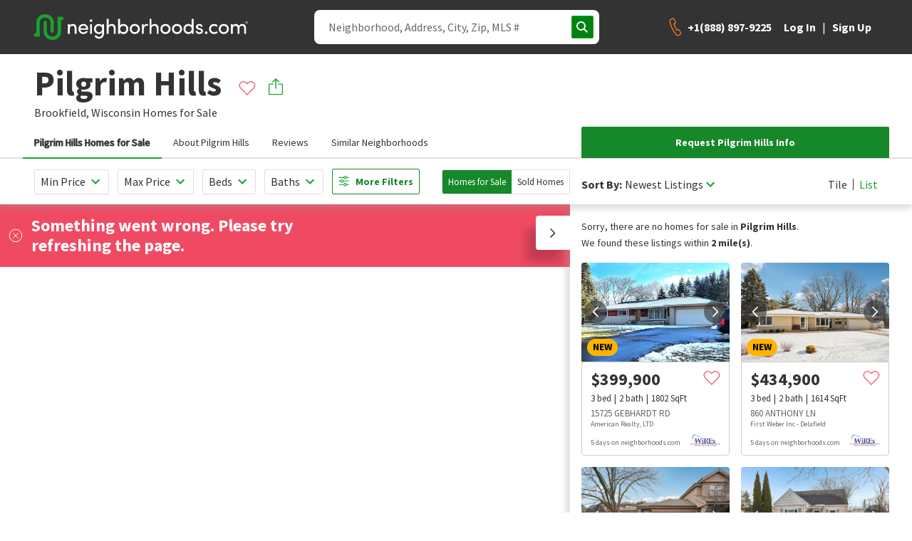

--- FILE ---
content_type: text/html; charset=utf-8
request_url: https://www.neighborhoods.com/pilgrim-hills-brookfield-wi
body_size: 9766
content:
<!doctype html>
<html lang="en-us">

<head>
  <link rel="preload" href="/assets/locales_en.137730fe.chunk.js" as="script" />

  <link rel="preconnect" href="https://www.googletagmanager.com" />
  <link rel="dns-prefetch" href="https://www.googletagmanager.com" />

  <link rel="preconnect" href="https://accounts.google.com" />
  <link rel="dns-prefetch" href="https://accounts.google.com" />


  <link rel="preload" href="https://www.neighborhoods.com/assets/common.a79ad9f1.chunk.js" as="script" />

  <link rel="preload" href="https://www.neighborhoods.com/assets/facade-common.c05a65fe.chunk.js" as="script" />

  <link rel="preload" href="https://www.neighborhoods.com/assets/vendor.d6013de3.chunk.js" as="script" />

  <link rel="preload" href="https://www.neighborhoods.com/assets/lodash.699f18a5.chunk.js" as="script" />

  <link rel="preload" href="https://www.neighborhoods.com/assets/analytics.c5dbaaab.chunk.js" as="script" />

  <link rel="preload" href="https://www.neighborhoods.com/assets/react.32b48aee.chunk.js" as="script" />

  <link rel="preload" href="https://www.neighborhoods.com/assets/redux.6c66ad0d.chunk.js" as="script" />

  <link rel="preload" href="https://www.neighborhoods.com/assets/reporting.ed1773eb.chunk.js" as="script" />

  <link rel="preload" href="https://www.neighborhoods.com/assets/runtime~analytics.62959fc0.js" as="script" />

  <link rel="preload" href="https://www.neighborhoods.com/assets/runtime~app.0d880328.js" as="script" />

  <link rel="preload" href="https://www.neighborhoods.com/assets/runtime~reporting.2ccec62b.js" as="script" />

  <link rel="preload" href="https://www.neighborhoods.com/assets/app.8cf984b6.chunk.js" as="script" />


  <link rel="preload" href="https://www.neighborhoods.com/assets/neighborhood_index.0817156c.chunk.js" as="script" />


    <meta charSet="utf-8" />
<meta name="viewport" content="width=device-width, initial-scale=1" />
<meta name="theme-color" content="#1aa130" />

<title data-rh="true">Pilgrim Hills - Brookfield, WI Homes for Sale &amp; Real Estate | neighborhoods.com</title>
<meta data-rh="true" name="og:title" content="Pilgrim Hills - Brookfield, WI Homes for Sale &amp; Real Estate | neighborhoods.com"/><meta data-rh="true" name="twitter:title" content="Pilgrim Hills - Brookfield, WI Homes for Sale &amp; Real Estate | neighborhoods.com"/><meta data-rh="true" name="description" content="Pilgrim Hills is a neighborhood in Brookfield, Wisconsin. View homes for sale, photos, maps, school ratings and more at neighborhoods.com."/><meta data-rh="true" name="og:description" content="Pilgrim Hills is a neighborhood in Brookfield, Wisconsin. View homes for sale, photos, maps, school ratings and more at neighborhoods.com."/><meta data-rh="true" name="twitter:description" content="Pilgrim Hills is a neighborhood in Brookfield, Wisconsin. View homes for sale, photos, maps, school ratings and more at neighborhoods.com."/><meta data-rh="true" name="robots" content="all"/>
<link data-rh="true" rel="canonical" href="https://www.neighborhoods.com/pilgrim-hills-brookfield-wi"/>

<link rel="apple-touch-icon" href="/apple-icon-180x180.png" />
<link rel="icon" type="image/png" href="/favicon-96x96.png" />
<link rel="icon" type="image/png" href="/android-icon-192x192.png" />
<link rel="shortcut icon" type="image/x-icon" href="/favicon-32x32.ico" />
<link rel="icon" type="image/x-icon" href="/favicon-32x32.ico" />
<link rel="manifest" href="/webmanifest.json" crossorigin="use-credentials" />

      <script type="text/javascript">
  function buildWindowError(event) {
    return {
      name: 'WindowError',
      message: event.error ? event.error.message : event.message,
      stack: event.error ? event.error.stack : null,
      originalType: event.error ? event.error.name : event.type ? event.type : 'Unknown',
      file: event.filename,
      isTrusted: event.isTrusted,
      domain: 'appClient',
      level: 'warning',
      userAgent: window.navigator.userAgent,
      url: window.location.toString(),
    };
  }

  window.errorFilterHandlers = [];

  window.addErrorFilterHandler = function (fn) {
    window.errorFilterHandlers.push(fn);
  }

  window.addEventListener('error', function(event) {
    const error = event.error ? event.error : new Error(event.message);
    var shouldIgnoreError = window.errorFilterHandlers.some((check) => check(error));

    if (shouldIgnoreError) {
      return;
    }

    let logReq = new XMLHttpRequest();
    logReq.open('POST', 'https://www.neighborhoods.com/facade/api/log', true);
    logReq.setRequestHeader('Content-type', 'application/json');
    logReq.send(JSON.stringify([buildWindowError(event)]));
  });
</script>

        <script>
  window.__ENVIRONMENT = {"baseUrl":"https://www.neighborhoods.com","serverApiReferer":"neighborhoods.com","serverUserAgent":"nhds-ssr","production":true,"metricsEnabled":true,"metricsServerPort":"3003","serverPort":"3000","baseImageUrl":"https://static.neighborhoods.com","baseVideoUrl":"https://video.neighborhoods.com","serviceUrl":"https://www.neighborhoods.com/api","geolocationServiceUrl":"https://lietlua1w6.execute-api.us-east-1.amazonaws.com/prod","gtmId":"GTM-KFP8N9","gtmAuth":"GT24UWf3Zu0We35mnkKujg","gtmPreview":"env-1","facebookAppId":"1088970784520670","datadogEnabled":false,"greenhouseServiceUrl":"https://api.greenhouse.io","leadQualificationServiceUrl":"https://restapi.leadqualification.neighborhoods.com","agentBusBenchGoogleSheetsUrl":"https://script.google.com/macros/s/AKfycbz-VC4dVjI1rVzIhOsdiEcK5TbVIDYTu657GjBT3Pni_kFQMtE2tjKbny8Kg2In6VMlsg/exec","agentBusBenchServiceUrl":"https://api.prod-agent-bios.nhds.tech/v1/graphql","busBenchLeadServiceUrl":"https://leads.api.neighborhoods.com/nhds-bb-lead","recaptchaSiteKey":"6Ldzch8sAAAAAJA4ACbI9n-ADKkn_i7w3jKc88ft"};
</script>

          
  <link href="https://www.neighborhoods.com/assets/common.dddd98ac.chunk.css" media="screen, projection" rel="stylesheet" type="text/css" />

  <link href="https://www.neighborhoods.com/assets/vendor.122f36a1.chunk.css" media="screen, projection" rel="stylesheet" type="text/css" />

  <link href="https://www.neighborhoods.com/assets/app.1b639a6e.chunk.css" media="screen, projection" rel="stylesheet" type="text/css" />

  <link href="https://www.neighborhoods.com/assets/app.1b639a6e.chunk.css" media="screen, projection" rel="stylesheet" type="text/css" />


  <link href="https://www.neighborhoods.com/assets/neighborhood_index.42b50011.chunk.css" media="screen, projection" rel="stylesheet" type="text/css" />


              <!-- Google Tag Manager -->
  <script>
    (function (w, d, s, l, i) {
      w[l] = w[l] || []; w[l].push({
        'gtm.start':
          new Date().getTime(), event: 'gtm.js'
      }); var f = d.getElementsByTagName(s)[0],
        j = d.createElement(s), dl = l != 'dataLayer' ? '&l=' + l : ''; j.async = true;
      j.src = (false)
          ? 'https://www.googletagmanager.com/gtm.js?id=' + i + dl + '&gtm_preview=env-1&gtm_auth=GT24UWf3Zu0We35mnkKujg'
          : 'https://www.googletagmanager.com/gtm.js?id=' + i + dl;
      f.parentNode.insertBefore(j, f);
    })(window, document, 'script', 'dataLayer', 'GTM-KFP8N9');
  </script>
  <!-- End Google Tag Manager -->
  
  <!-- Google Tag Manager 24Mar2023-->
<script>(function(w,d,s,l,i){w[l]=w[l]||[];w[l].push({'gtm.start':
new Date().getTime(),event:'gtm.js'});var f=d.getElementsByTagName(s)[0],
j=d.createElement(s),dl=l!='dataLayer'?'&l='+l:'';j.async=true;j.src=
'https://www.googletagmanager.com/gtm.js?id='+i+dl;f.parentNode.insertBefore(j,f);
})(window,document,'script','dataLayer','GTM-T2RRXDJ');</script>
<!-- End Google Tag Manager -->

              

                <!-- Start of ReCaptcha Embed Code -->
<script src= https://www.google.com/recaptcha/enterprise.js?render=6Ldzch8sAAAAAJA4ACbI9n-ADKkn_i7w3jKc88ft></script>
<!-- End of ReCaptcha Embed Code -->


                <link href="https://fonts.googleapis.com/css?family=Source+Sans+Pro:400,600,700&display=swap"
                  rel="stylesheet">
                <script>
                  window.INITIAL_STATE = {"agent":{"activeAgentId":"","activeAgentPhoneNumber":"","agentData":{}},"auth":{"viewState":5,"isAuthenticationInitialized":false},"user":{"isAuthenticated":false,"newsletterSubmitted":false,"hasExpired":false},"chat":{"isLoaded":false},"cms":{},"areas":{"pilgrim-hills-brookfield-wi":{"active_listings":0,"area_details_name":"Pilgrim Hills","area_id":1119412,"audience_visibility":[0,100,200,300],"bounding_box":{"bottom_right":{"latitude":43.046337777172,"longitude":-88.126697910564},"top_left":{"latitude":43.050069828375,"longitude":-88.131539297836}},"category":"community","center":{"latitude":43.0485751662,"longitude":-88.1286425121},"city":"Brookfield","descriptions":{"amenities":{"locked":false,"text":""},"homes":{"locked":false,"text":""},"listings":{"locked":false,"text":""},"overview":{"locked":false,"text":""},"sales":{"locked":false,"text":""},"schools":null},"featured_rank":null,"galleries":[],"home_model_types":[],"housing":null,"id":"1591644748840787810910","images":[],"last_edited_by":"Neha Rao","locals":{"dislike":null,"like":null},"name":"Pilgrim Hills","photos":[],"polygon_accuracy":0,"polygons":[[{"lat":43.050065908287,"lng":-88.131340814369},{"lat":43.05004238775,"lng":-88.129967523353},{"lat":43.050007106929,"lng":-88.127998781936},{"lat":43.049997306698,"lng":-88.12734834625},{"lat":43.049985546418,"lng":-88.126697910564},{"lat":43.049583735492,"lng":-88.126711321609},{"lat":43.04928972583,"lng":-88.12672339155},{"lat":43.048984934327,"lng":-88.126735461491},{"lat":43.048584580141,"lng":-88.126744849222},{"lat":43.048147961399,"lng":-88.126760942476},{"lat":43.047822092978,"lng":-88.126772341864},{"lat":43.047495242763,"lng":-88.126783741253},{"lat":43.047326181624,"lng":-88.126789105671},{"lat":43.047082634757,"lng":-88.126801175611},{"lat":43.046337777172,"lng":-88.12681860997},{"lat":43.046374040185,"lng":-88.128651899831},{"lat":43.046402462531,"lng":-88.13005871846},{"lat":43.046429904784,"lng":-88.131539297836},{"lat":43.047076754337,"lng":-88.131517840164},{"lat":43.047945090135,"lng":-88.131488335864},{"lat":43.048467457779,"lng":-88.131468219297},{"lat":43.049023142304,"lng":-88.13144542052},{"lat":43.049566081404,"lng":-88.131440056103},{"lat":43.050069828375,"lng":-88.131423962848},{"lat":43.050065908287,"lng":-88.131340814369}]],"prices":{"active_prices":{"high":465000,"low":262900,"avg":363950,"median":363950,"label":null},"association_prices":[],"avg_price_per_sq_ft":157.85,"avg_sold_price_per_sq_ft":197.56,"sold_prices":{"high":275000,"low":275000,"avg":275000,"median":275000,"label":null}},"refIds":["5ffdca35dcce1ed7af9bbbd7540a4456828665d5"],"schools":"[]","sold_listings":1,"state":"Wisconsin","state_short":"WI","status":"active","territory":"","type":"subdivision","updated_at":"2021-08-04 14:35:07.702897","uri":"pilgrim-hills-brookfield-wi","zip_code":"53045","areaId":"5ffdca35dcce1ed7af9bbbd7540a4456828665d5"}},"neighborhoodReviews":{"pilgrim-hills-brookfield-wi":[]},"nearbySchools":{},"schoolSummaries":{},"areaSimilar":{},"filterablePropertiesData":{"properties":{"hash":"","list":[]},"isLoading":false,"filters":{},"sorts":[{"name":"recommended","direction":"dsc"}]},"filterableMapData":{"main":{"nearbyAreas":{"hash":"","list":[]},"additionalData":{"areaRatings":{}}}},"mapControlStates":{"main":{"boundingBox":null,"center":null,"zoomLevel":null,"viewAllHomes":false,"viewHomesByRadius":false,"showNearbyAreas":false}},"matchMedia":{"xsmall":true,"small":false,"medium":false,"large":false,"xlarge":false,"xxlarge":false},"search":{"loading":false,"error":false,"results":[]},"walkscore":{},"header":{"isDrawerMenuOpen":false,"pageView":null,"isSticky":false},"mlsData":{"currentMlsCodes":[],"mlsData":{}},"properties":{"isModalOpen":false,"modalPropertyId":0},"propertyCommunities":{},"propertyPhotos":{},"similarProperties":{},"areaNeighborhoods":{},"popularCities":{},"stateCities":{},"schools":{},"propertyAreas":{},"subscriptions":{"subscriptionsDetails":[],"subscribeHash":{},"pendingFavorite":null},"amenities":{"activeCategory":"","amenities":[]},"sellHomeArticles":{"articles":[]},"bodyScroll":{"shouldPreventScroll":false},"blog":{"articles":{},"articleSets":{},"relatedArticleSets":{}}};
                  window.SERVER_ROUTE_FOUND = true;
                  window.SERVER_ERROR = false;
                </script>

</head>

<body itemscope={true} itemtype="http://schema.org/WebPage">
  <!-- Google Tag Manager (noscript) 24Mar2023-->
  <noscript><iframe src="https://www.googletagmanager.com/ns.html?id=GTM-T2RRXDJ" height="0" width="0"
      style="display:none;visibility:hidden"></iframe></noscript>
  <!-- End Google Tag Manager (noscript) -->
  <!-- start app render -->


<div id="root"><div class="app-container"><header data-analytics-mod="Header" data-analytics-pos="Header" class="page-header-component"><div class="header-section logo-section"><a class="logo-home-link" href="/"><img class="hidden" src="https://static.neighborhoods.com/neighborhoods-default-logo.png" alt="Neighborhoods.com"/><svg xmlns="http://www.w3.org/2000/svg" viewBox="0 0 1193.95 142.77" height="auto" width="100%"><g><path fill="#1aa130" d="M130.63 14.08v83a27.16 27.16 0 01-27.19 27.2H98.1a27.16 27.16 0 01-27.2-27.2V44.67a8.9 8.9 0 00-8.74-7.77h-1a8.89 8.89 0 00-8.66 7.77v51.94a46.43 46.43 0 0046.13 46.14h5.34a46.43 46.43 0 0046.09-46.14V33.02h11.65V14.08z"></path><path fill="#1aa130" d="M63.62 18.94a27.15 27.15 0 0127.19 27.19v47.59c0 4.86 3.89 9.23 8.74 9.23h1c4.86 0 8.74-3.89 8.74-9.23V46.13A46.42 46.42 0 0063.13 0h-5.34a46.43 46.43 0 00-46.14 46.13v59.73H0v18.94h31.08V46.13a27.15 27.15 0 0127.19-27.19z"></path><path fill="currentColor" d="M198.73 109.06h-10.47V55.32h10.47v8.06c3.22-6.45 10.93-9.21 16.8-9.21 13.35 0 20.72 8.75 20.72 23.82v31.07h-10.48V78.68c0-9-4.49-14.27-11.85-14.27-7.59 0-15.19 4.26-15.19 15.65zM301.13 86.16H257.5c1.27 9 8.29 14.62 17.38 14.62 6.44 0 12.43-3 15.42-8.29 2.76 1.15 6.1 2.3 9 3.45-4.61 9.44-14.39 14.27-24.75 14.27-15.3 0-27.5-11.16-27.5-28.19s12.2-27.85 27.5-27.85 26.7 10.82 26.7 27.85c-.01 1.26-.01 2.99-.12 4.14zm-10.25-8.17c-1.26-8.98-7.71-14.38-16.38-14.38-8.86 0-15.76 5.4-17 14.38zM317.39 28.74c4 0 7.25 2.87 7.25 6.79s-3.23 6.79-7.25 6.79a6.8 6.8 0 110-13.58zm5.18 26.58h-10.36v53.74h10.36zM360.87 125.98c11.62 0 19.1-6.56 19.1-24.4 0-.46-.12-.8-.12-1.26-3.22 6.33-11.39 9.89-18.87 9.89-14.73 0-27.27-10.82-27.27-27.85s12.54-28.19 27.27-28.19c7.48 0 15.3 3.34 18.87 9.55v-8.4h10.36v45.57c0 25.32-11.62 35-29.34 35a27.3 27.3 0 01-24.28-14.5c1.38-.58 7.36-3.92 8.74-4.61a17.79 17.79 0 0015.54 9.2zm1-61.57c-9.66 0-17.49 7.37-17.49 17.84 0 10.93 7.83 17.72 17.49 17.72 8.63 0 17.84-6.33 17.84-17.72s-8.21-17.84-17.81-17.84zM415.41 109.06h-10.47v-83h10.47v37.32c3.22-6.45 11.85-9.21 17.72-9.21 13.46 0 21.87 8.75 21.75 23.82v31.07h-10.47V78.68c0-8.86-5.29-14.27-12.66-14.27s-16.34 4.14-16.34 15.65zM479.5 109.06h-10.46v-83h10.46v37.32c3.57-6.1 11.05-9.21 18.87-9.21 14.85 0 27.16 10.82 27.16 28s-12.53 28.04-27.26 28.04c-7.49 0-15.19-3.33-18.76-9.43zm18-9.09c9.67 0 17.38-7.36 17.38-18s-7.75-17.56-17.38-17.56c-8.63 0-17.83 6.1-17.83 17.61s8.24 17.95 17.83 17.95zM533.78 82.02c0-17 12.77-27.85 28.08-27.85s28.19 10.82 28.19 27.85-12.89 28.19-28.19 28.19-28.08-11.16-28.08-28.19zm45.8 0c0-10.82-8.06-17.61-17.72-17.61s-17.72 6.79-17.72 17.61 8.05 18.07 17.72 18.07 17.72-7.14 17.72-18.07zM612.05 109.06h-10.47V55.32h10.47V67.4c2.77-9.43 8-13.23 15-13.23 3.8 0 7.83 1 9.32 2.07l-1.6 9.78a18.74 18.74 0 00-8-1.84c-10.36 0-14.73 11.05-14.73 25.32zM655.11 109.06h-10.47v-83h10.47v37.32c3.23-6.45 11.86-9.21 17.72-9.21 13.47 0 21.87 8.75 21.75 23.82v31.07h-10.47V78.68c0-8.86-5.29-14.27-12.66-14.27s-16.34 4.14-16.34 15.65zM705.23 82.02c0-17 12.77-27.85 28.08-27.85s28.19 10.82 28.19 27.85-12.89 28.19-28.19 28.19-28.08-11.16-28.08-28.19zm45.8 0c0-10.82-8.06-17.61-17.72-17.61s-17.72 6.79-17.72 17.61 8 18.07 17.72 18.07 17.72-7.14 17.72-18.07zM769.69 82.02c0-17 12.77-27.85 28.08-27.85s28.19 10.82 28.19 27.85-12.89 28.19-28.19 28.19-28.08-11.16-28.08-28.19zm45.8 0c0-10.82-8.06-17.61-17.72-17.61s-17.72 6.79-17.72 17.61 8.05 18.07 17.72 18.07 17.73-7.14 17.73-18.07zM880.17 100.78c-3.56 6.1-11.39 9.43-18.87 9.43-14.73 0-27.16-11-27.16-28.08s12.31-28 27-28c8 0 15.43 3.11 19 9.21V26.09h10.47v83h-10.44zm-17.95-36.37c-9.67 0-17.37 6.91-17.37 17.61s7.7 18 17.37 18c9.44 0 17.84-6.56 17.84-18s-9.21-17.61-17.84-17.61zM903.73 67.86c.8-7.82 9.09-13.69 18.64-13.69 9.09 0 17.72 4.26 18.64 15.19h-10c-.57-4-4.26-6.1-8.4-6.1-3.91 0-7.25 2-8.06 4.83a5.92 5.92 0 00.12 4.26c1 2.19 3.57 3.34 6.33 4.15l7.94 2c11.16 2.76 13.92 9.55 13.92 15.65 0 10-9.66 16.11-20.83 16.11-9.66 0-19.67-6.21-20-17.26h9.55a8.34 8.34 0 004.37 6.1 14.24 14.24 0 008.52 1.84c4.83-.34 8.06-3.11 8.17-7s-3.22-5.87-7.13-6.79l-7.37-1.72c-9.81-2.72-15.33-7.67-14.41-17.57zM960.96 95.83a7.37 7.37 0 017.6 7.25c0 4.14-3.46 7.13-7.6 7.13a7.24 7.24 0 01-7.48-7.13 7.34 7.34 0 017.48-7.25zM1005.29 54.17A27.85 27.85 0 011026 62.8l-7.94 6.67a18 18 0 00-12.77-5.06c-9.67 0-18.07 6.79-18.07 17.61a18.06 18.06 0 0030.84 12.77l8 6.68a28 28 0 01-20.82 8.74c-15.31 0-28.43-11.16-28.43-28.19s13.17-27.85 28.48-27.85zM1031.14 82.02c0-17 12.77-27.85 28.08-27.85s28.19 10.82 28.19 27.85-12.91 28.19-28.19 28.19-28.08-11.16-28.08-28.19zm45.8 0c0-10.82-8-17.61-17.72-17.61s-17.72 6.79-17.72 17.61 8 18.07 17.72 18.07 17.72-7.14 17.72-18.07zM1146.5 80.06v29H1136V78.61c0-8.87-4.6-14.16-11.62-14.16-7.48 0-15 4.37-15 15.65v29h-10.47V55.32h10.47v8.06c2.88-6 10.48-8.64 14.85-9a24.38 24.38 0 015.86.34c6.79 1 11.51 4.61 14 10.48 4.94-9.55 13.34-11 18.64-11 13.46 0 20.71 8.75 20.71 23.82v31.07h-10.47V78.68c0-8.86-4.6-14.27-12.31-14.27-8.78-.11-14.16 6.68-14.16 15.65zM1186.94 39.03a7 7 0 11-7 7 7 7 0 017-7zm0 12.77a5.77 5.77 0 10-5.77-5.76 5.73 5.73 0 005.77 5.76zm1.08-4.75a2.11 2.11 0 001.54-2.18 2.19 2.19 0 00-2.28-2.29h-2.78v7h1.38v-2.43h.46l1.76 2.42h1.68zm-.74-3.13a.94.94 0 010 1.88h-1.32v-1.88z"></path></g></svg></a></div><div class="header-section right-section"><div class="page-links-section"><ul class="page-links-list"><li class="link-item sell"><a class="link" href="/sell-my-house">Sell</a></li></ul></div><div class="search-toggle-section"><button type="button" class="btn btn-functional btn-md search-toggle-btn" data-testing="mui-button-search-toggle-btn"><span class="btn-children"></span></button></div><div class="hamburger-cta-section"><button type="button" class="btn btn-functional btn-md hamburger-menu-btn" data-testing="mui-button-hamburger-menu-btn"><span class="btn-children"></span></button><div class="drawer-menu-container"><div class="mask"></div><aside class="drawer drawer-menu right"><div class="drawer-menu-header"><p class="heading">Menu</p></div><div class="drawer-menu-list top"><div class="auth-links"><ul class="auth-links-list"><li class="link-item general"><button type="button" class="auth-links_button">Log In</button></li><li class="link-item general"><button type="button" class="auth-links_button">Sign Up</button></li></ul><div class="link-divider"></div><ul class="auth-links-list"><li class="link-item sell"><a class="link" href="/sell-my-house">Sell</a></li></ul></div></div></aside></div></div></div></header><div class="page-content"><div class="neighborhood-content" data-analytics-pos="NeighborhoodPageMain"><section class="page-section title-section full-width" id="title-section" data-analytics-pos="TitleSection"><div class="title-image-container"></div><div class="title-left"><div class="breadcrumbs-section top"><ul class="breadcrumbs left-aligned" data-analytics-mod="Breadcrumbs"><li class="breadcrumbs-item white-text"><a class="breadcrumb-link" href="/">Home</a></li><li class="breadcrumbs-item white-text"><a class="breadcrumb-link" href="/wi/brookfield">Brookfield</a></li><li class="breadcrumbs-item active white-text"><span class="breadcrumb-active">Pilgrim Hills</span></li></ul></div><div class="page-title white-text" data-analytics-mod="PageTitle"><h1 class="page-title-heading h2">Pilgrim Hills</h1><p class="page-title-sub-heading"><a href="/wi/brookfield">Brookfield<!-- -->,</a> <a href="/wi">Wisconsin</a> <!-- -->Homes for Sale</p></div><div class="share-save"><div class="cta-item save"><button type="button" data-testing="mui-button-save-item" data-analytics-el="Save area" data-analytics-extras="{&quot;item_name&quot;:&quot;Pilgrim Hills&quot;,&quot;item_id&quot;:&quot;1591644748840787810910&quot;,&quot;item_type&quot;:&quot;area&quot;}" class="cta-save btn-reset"></button></div><div class="cta-item share"><div class="menu-component cta-share" data-analytics-mod="Menu"></div></div></div></div></section><div class="contact-bar"><div class="cta-item save"><button type="button" data-testing="mui-button-save-item" data-analytics-el="Save area" data-analytics-extras="{&quot;item_name&quot;:&quot;Pilgrim Hills&quot;,&quot;item_id&quot;:&quot;1591644748840787810910&quot;,&quot;item_type&quot;:&quot;area&quot;}" class="cta-save btn-reset"></button></div><div class="cta-item share"><div class="menu-component cta-share" data-analytics-mod="Menu"></div></div><div class="cta-item call"><div class="cta-set"><a href="tel:+1(888) 897-9225" class="cta call-link"><span class="cta-call-copy">+1(888) 897-9225</span></a></div></div></div><div class="page-section-navigation large-gutter sticky"><div class="page-section-navigation_navlist"><nav class="anchor-nav" data-analytics-mod="AnchorNavList"><button type="button" data-target="homes-for-sale-section" class="nav-item active">Pilgrim Hills Homes for Sale</button><button type="button" data-target="about-section" class="nav-item">About Pilgrim Hills</button><button type="button" data-target="reviews-section" class="nav-item">Reviews</button></nav></div><div class="page-section-navigation_utilities"><div class="request-info-container"><div class="menu-component menu-lead-form-container" data-analytics-mod="Menu"><button type="button" class="btn btn-primary btn-md btn-fullWidth" data-testing="mui-button-menu-lead-form-btn"><span class="btn-children">Request Info</span></button></div></div></div></div><div class="scroll-ref"></div><section class="page-section area-properties-list-section full-width" id="homes-for-sale-section" data-analytics-pos="PropertiesListSection"></section><div id="right-rail-container" class="container"><div id="about-section" class="about-section"><section class="page-section overview-section container standard-gutter" id="overview-section" data-analytics-pos="OverviewSection"><div class="area-overview" data-analytics-mod="Overview"><div class="header"><h2 class="h3">About Pilgrim Hills</h2></div><div class="description">Pilgrim Hills is a suburban neighborhood in Brookfield, WI. Do you want to know when new listings come on the market? Set an alert to be notified when there are new homes for sale in Pilgrim Hills</div><h2 class="h3">Quick Facts</h2><div class="data-overview"><p><strong>Current Prices<!-- -->: </strong>$262,900 to $465,000</p><p><strong>Closed Prices<!-- -->: </strong>$275,000</p><p><strong>Median Sale Price<!-- -->: </strong>$275,000</p><p><strong>Average $ per sq ft<!-- -->: </strong>$158</p><p><strong>Association Fee Ranges<!-- -->: </strong></p></div></div></section></div></div><section class="page-section schedule-tour-section container standard-gutter" id="schedule-tour-section" data-analytics-pos="ScheduleTourSection"><div id="intersection-observer-schedule-tour-container"></div></section><section class="page-section review-section container standard-gutter" id="reviews-section"><div class="neighborhood-reviews-component"><div class="header" id="reviews-display-scroll-target"><h2 class="h3">Neighborhood Reviews</h2><span>0 Reviews</span></div><div class="reviews"></div></div><div id="intersection-observer-area-review-form-container"></div></section><section class="page-section sell-your-home-ad-section container standard-gutter"><div id="intersection-observer-sell-your-home-ad-container"></div></section><section class="page-section newsletter-panel container standard-gutter"><div id="intersection-observer-newsletter-display-container"></div></section><div class="fixed-contact-section-container z-index-400"><div class="fixed-contact-section-container_heading"><span class="translation">Our Pilgrim Hills real estate expert specializes in helping <br class="br"> buyers and sellers in this neighborhood.</span></div><div class="fixed-contact-section-container_options"><div><div class="menu-component menu-lead-form-container" data-analytics-mod="Menu"><button type="button" class="btn btn-primary btn-md btn-fullWidth" data-testing="mui-button-menu-lead-form-btn"><span class="btn-children">Message Agent</span></button></div></div></div></div></div></div><footer class="footer-container" data-analytics-mod="Footer"><section class="footer-top footer-top" data-analytics-pos="FooterTop"><div class="footer-top-inner"><div class="cms-links-container"><div class="cms-links-inner-container"><div id="footer-nav-links" class="accordion-component cms-links-accordion" data-analytics-mod="Accordion"><div id="footer-nav-links" class="accordion-component"><div class="accordion-item-container Company4 out exited"><h3 class="accordion-item-title"><button class="accordion-btn" aria-controls="Company4" aria-expanded="false" aria-disabled="false" data-testing="accordion-title-Company4">Company<span class="icon"></span></button></h3><div role="region" aria-labelledby="Company4" class="accordion-item-content" style="height:auto"><div><ul><li class="cms-link-item"><a href="/about/our-story">About Us</a></li><li class="cms-link-item"><a href="/careers">Careers</a></li><li class="cms-link-item"><a href="/customer-service/faq">FAQ</a></li><li class="cms-link-item"><a href="/customer-service/contact-us">Contact Us</a></li></ul></div></div></div><div class="accordion-item-container Agents2 out exited"><h3 class="accordion-item-title"><button class="accordion-btn" aria-controls="Agents2" aria-expanded="false" aria-disabled="false" data-testing="accordion-title-Agents2">Agents<span class="icon"></span></button></h3><div role="region" aria-labelledby="Agents2" class="accordion-item-content" style="height:auto"><div><ul><li class="cms-link-item"><a href="/agents">Partner with Us</a></li><li class="cms-link-item"><a href="/agents/broker-licensing">Broker Licensing</a></li></ul></div></div></div><div class="accordion-item-container Explore1 out exited"><h3 class="accordion-item-title"><button class="accordion-btn" aria-controls="Explore1" aria-expanded="false" aria-disabled="false" data-testing="accordion-title-Explore1">Explore<span class="icon"></span></button></h3><div role="region" aria-labelledby="Explore1" class="accordion-item-content" style="height:auto"><div><ul><li class="cms-link-item"><a href="/blog">Block Party Blog</a></li></ul></div></div></div></div></div></div></div><div class="social-links-container" data-analytics-pos="FooterSocial"><ul class="social-links"><li class="social-link"><a href="http://www.facebook.com/neighborhoodsus/" target="_blank" rel="noopener noreferrer" data-analytics-el="Facebook"></a></li><li class="social-link"><a href="http://www.twitter.com/neighborhoodsus" target="_blank" rel="noopener noreferrer" data-analytics-el="Twitter"></a></li><li class="social-link"><a href="http://www.instagram.com/neighborhoodsus/" target="_blank" rel="noopener noreferrer" data-analytics-el="Instagram"></a></li><li class="social-link"><a href="http://www.linkedin.com/company/neighborhoods-com-llc" target="_blank" rel="noopener noreferrer" data-analytics-el="LinkedIn"></a></li></ul></div></div></section><section class="state-links-section"><ul class="state-links"><li class="state-links_item"><a class="state-links_link" href="/az">Arizona</a></li><li class="state-links_item"><a class="state-links_link" href="/ca">California</a></li><li class="state-links_item"><a class="state-links_link" href="/co">Colorado</a></li><li class="state-links_item"><a class="state-links_link" href="/ct">Connecticut</a></li><li class="state-links_item"><a class="state-links_link" href="/de">Delaware</a></li><li class="state-links_item"><a class="state-links_link" href="/dc">District Of Columbia</a></li><li class="state-links_item"><a class="state-links_link" href="/fl">Florida</a></li><li class="state-links_item"><a class="state-links_link" href="/ga">Georgia</a></li><li class="state-links_item"><a class="state-links_link" href="/il">Illinois</a></li><li class="state-links_item"><a class="state-links_link" href="/in">Indiana</a></li><li class="state-links_item"><a class="state-links_link" href="/md">Maryland</a></li><li class="state-links_item"><a class="state-links_link" href="/ma">Massachusetts</a></li><li class="state-links_item"><a class="state-links_link" href="/mi">Michigan</a></li><li class="state-links_item"><a class="state-links_link" href="/nv">Nevada</a></li><li class="state-links_item"><a class="state-links_link" href="/nj">New Jersey</a></li><li class="state-links_item"><a class="state-links_link" href="/ny">New York</a></li><li class="state-links_item"><a class="state-links_link" href="/nc">North Carolina</a></li><li class="state-links_item"><a class="state-links_link" href="/pa">Pennsylvania</a></li><li class="state-links_item"><a class="state-links_link" href="/sc">South Carolina</a></li><li class="state-links_item"><a class="state-links_link" href="/tn">Tennessee</a></li><li class="state-links_item"><a class="state-links_link" href="/tx">Texas</a></li><li class="state-links_item"><a class="state-links_link" href="/va">Virginia</a></li><li class="state-links_item"><a class="state-links_link" href="/wa">Washington</a></li><li class="state-links_item"><a class="state-links_link" href="/wv">West Virginia</a></li><li class="state-links_item"><a class="state-links_link" href="/wi">Wisconsin</a></li></ul></section><section class="disclaimer-section"><div class="disclaimer-container"><div class="disclaimer-list"><div class="nhds-disclaimer"><div class="nhds-disclaimer-icon logo"></div><div class="disclaimer-text"><p>The information on this page is aggregated from third-party sources and presented as-is for your convenience. It has not been verified or approved by the developer or association. Neighborhoods.com™ does not guarantee the accuracy or completeness of information or assume any liability for its use. Neighborhoods.com™ is not affiliated with the builder, developer, or the association of any communities displayed on this website.</p></div></div></div><div class="brokerage-agent-info-container"><div class="brokerage-info"><p>Our real estate brokerages: Neighborhoods.com, Neighborhoods Home Source, Inc. CA BRE # 02003453 | (855) 744-2846</p></div><div class="partner-agent-info"><p>Neighborhoods.com and our partner agents are not affiliated with or sponsored by communities or their associations.</p></div></div></div></section><section class="footer-bottom" data-analytics-pos="FooterBottom"><div class="footer-bottom-inner"><div class="row-1"><div class="contact-ctas"><div class="cta-set white-text"><a href="tel:+1(888) 897-9225" class="cta call-link"><span class="cta-call-copy">Call</span></a></div></div></div><div class="row-2"><ul class="bottom-links"><li class="bottom-links-item"><a href="/legal/privacy-policy">Privacy Policy</a></li><li class="bottom-links-item"><a href="/legal/terms-of-use">Terms of Use</a></li><li class="bottom-links-item"><a href="/sitemap">Sitemap</a></li><li class="bottom-links-item"><a href="/sitemap-rentals">Rentals</a></li><li class="bottom-links-item"><a href="https://www.55places.com" target="_blank" rel="noopener noreferrer">55places.com</a></li></ul></div><div class="legal-and-top-container"><div class="legal-container"><span class="realtor-association-icon"></span><span class="equal-housing-icon"></span></div><button type="button" name="BackTop" title="Take me back to the top." class="take-top-btn" data-analytics-mod="BackToTop"><p class="take-top-btn-text">Take me back to the top.</p><span class="take-top-btn-icon"></span></button></div><div class="footer-disclaimer mobile"><p class="compliance-text"><span class="translation">Compliance Statements</br></span><span class="translation"><a href=https://docs.google.com/file/d/1t43a_-IetKXDsApfDmLy98mhlTE0nAoT/view target="_blank">Texas Real Estate Commission information about brokerage services</a></br></span><span class="translation"><a href=https://www.trec.texas.gov/sites/default/files/pdf-forms/CN%201-4-1_1.pdf target="_blank">Texas Real Estate Commission Consumer Protection Notice</a></br></span><span class="translation">New York State Fair Housing Notice - Please <a href=https://dos.ny.gov/system/files/documents/2021/08/fairhousingnotice.pdf target="_blank">Click Here</a></br></span><span class="translation">Standardized Operating Procedure for Purchasers of Real Estate Pursuant to New York Real Property Law 442-H. - To View Please <a href=https://docs.google.com/file/d/10EWSDjnafbV0lMynjakjsyF15GckpPxeod3xbZHd5_o/view target="_blank">Click Here</a></span></p></div><div class="copyright-row"><p><span class="translation">Copyright &copy;2026 Neighborhoods.com All Rights Reserved</span></p></div></div></section></footer><div id="modal-portal-root"></div></div></div>

<!-- end app render -->

  <script src="https://www.neighborhoods.com/assets/common.a79ad9f1.chunk.js"></script>

  <script src="https://www.neighborhoods.com/assets/facade-common.c05a65fe.chunk.js"></script>

  <script src="https://www.neighborhoods.com/assets/vendor.d6013de3.chunk.js"></script>

  <script src="https://www.neighborhoods.com/assets/lodash.699f18a5.chunk.js"></script>

  <script src="https://www.neighborhoods.com/assets/analytics.c5dbaaab.chunk.js"></script>

  <script src="https://www.neighborhoods.com/assets/react.32b48aee.chunk.js"></script>

  <script src="https://www.neighborhoods.com/assets/redux.6c66ad0d.chunk.js"></script>

  <script src="https://www.neighborhoods.com/assets/reporting.ed1773eb.chunk.js"></script>

  <script src="https://www.neighborhoods.com/assets/runtime~analytics.62959fc0.js"></script>

  <script src="https://www.neighborhoods.com/assets/runtime~app.0d880328.js"></script>

  <script src="https://www.neighborhoods.com/assets/runtime~reporting.2ccec62b.js"></script>

  <script src="https://www.neighborhoods.com/assets/app.8cf984b6.chunk.js"></script>


  <script src="https://www.neighborhoods.com/assets/neighborhood_index.0817156c.chunk.js"></script>


  <!-- Start of HubSpot Embed Code -->

    <script type="text/javascript" id="hs-script-loader" async defer src="//js.hs-scripts.com/6811570.js"></script>
    
      <!-- End of HubSpot Embed Code -->

    <script>(function(){function c(){var b=a.contentDocument||a.contentWindow.document;if(b){var d=b.createElement('script');d.innerHTML="window.__CF$cv$params={r:'9c172e8e68ff689d',t:'MTc2OTAwMjM5MA=='};var a=document.createElement('script');a.src='/cdn-cgi/challenge-platform/scripts/jsd/main.js';document.getElementsByTagName('head')[0].appendChild(a);";b.getElementsByTagName('head')[0].appendChild(d)}}if(document.body){var a=document.createElement('iframe');a.height=1;a.width=1;a.style.position='absolute';a.style.top=0;a.style.left=0;a.style.border='none';a.style.visibility='hidden';document.body.appendChild(a);if('loading'!==document.readyState)c();else if(window.addEventListener)document.addEventListener('DOMContentLoaded',c);else{var e=document.onreadystatechange||function(){};document.onreadystatechange=function(b){e(b);'loading'!==document.readyState&&(document.onreadystatechange=e,c())}}}})();</script></body>

    </html>



--- FILE ---
content_type: text/html; charset=utf-8
request_url: https://www.google.com/recaptcha/enterprise/anchor?ar=1&k=6Ldzch8sAAAAAJA4ACbI9n-ADKkn_i7w3jKc88ft&co=aHR0cHM6Ly93d3cubmVpZ2hib3Job29kcy5jb206NDQz&hl=en&v=PoyoqOPhxBO7pBk68S4YbpHZ&size=invisible&anchor-ms=20000&execute-ms=30000&cb=hbdo0qjku1z3
body_size: 48838
content:
<!DOCTYPE HTML><html dir="ltr" lang="en"><head><meta http-equiv="Content-Type" content="text/html; charset=UTF-8">
<meta http-equiv="X-UA-Compatible" content="IE=edge">
<title>reCAPTCHA</title>
<style type="text/css">
/* cyrillic-ext */
@font-face {
  font-family: 'Roboto';
  font-style: normal;
  font-weight: 400;
  font-stretch: 100%;
  src: url(//fonts.gstatic.com/s/roboto/v48/KFO7CnqEu92Fr1ME7kSn66aGLdTylUAMa3GUBHMdazTgWw.woff2) format('woff2');
  unicode-range: U+0460-052F, U+1C80-1C8A, U+20B4, U+2DE0-2DFF, U+A640-A69F, U+FE2E-FE2F;
}
/* cyrillic */
@font-face {
  font-family: 'Roboto';
  font-style: normal;
  font-weight: 400;
  font-stretch: 100%;
  src: url(//fonts.gstatic.com/s/roboto/v48/KFO7CnqEu92Fr1ME7kSn66aGLdTylUAMa3iUBHMdazTgWw.woff2) format('woff2');
  unicode-range: U+0301, U+0400-045F, U+0490-0491, U+04B0-04B1, U+2116;
}
/* greek-ext */
@font-face {
  font-family: 'Roboto';
  font-style: normal;
  font-weight: 400;
  font-stretch: 100%;
  src: url(//fonts.gstatic.com/s/roboto/v48/KFO7CnqEu92Fr1ME7kSn66aGLdTylUAMa3CUBHMdazTgWw.woff2) format('woff2');
  unicode-range: U+1F00-1FFF;
}
/* greek */
@font-face {
  font-family: 'Roboto';
  font-style: normal;
  font-weight: 400;
  font-stretch: 100%;
  src: url(//fonts.gstatic.com/s/roboto/v48/KFO7CnqEu92Fr1ME7kSn66aGLdTylUAMa3-UBHMdazTgWw.woff2) format('woff2');
  unicode-range: U+0370-0377, U+037A-037F, U+0384-038A, U+038C, U+038E-03A1, U+03A3-03FF;
}
/* math */
@font-face {
  font-family: 'Roboto';
  font-style: normal;
  font-weight: 400;
  font-stretch: 100%;
  src: url(//fonts.gstatic.com/s/roboto/v48/KFO7CnqEu92Fr1ME7kSn66aGLdTylUAMawCUBHMdazTgWw.woff2) format('woff2');
  unicode-range: U+0302-0303, U+0305, U+0307-0308, U+0310, U+0312, U+0315, U+031A, U+0326-0327, U+032C, U+032F-0330, U+0332-0333, U+0338, U+033A, U+0346, U+034D, U+0391-03A1, U+03A3-03A9, U+03B1-03C9, U+03D1, U+03D5-03D6, U+03F0-03F1, U+03F4-03F5, U+2016-2017, U+2034-2038, U+203C, U+2040, U+2043, U+2047, U+2050, U+2057, U+205F, U+2070-2071, U+2074-208E, U+2090-209C, U+20D0-20DC, U+20E1, U+20E5-20EF, U+2100-2112, U+2114-2115, U+2117-2121, U+2123-214F, U+2190, U+2192, U+2194-21AE, U+21B0-21E5, U+21F1-21F2, U+21F4-2211, U+2213-2214, U+2216-22FF, U+2308-230B, U+2310, U+2319, U+231C-2321, U+2336-237A, U+237C, U+2395, U+239B-23B7, U+23D0, U+23DC-23E1, U+2474-2475, U+25AF, U+25B3, U+25B7, U+25BD, U+25C1, U+25CA, U+25CC, U+25FB, U+266D-266F, U+27C0-27FF, U+2900-2AFF, U+2B0E-2B11, U+2B30-2B4C, U+2BFE, U+3030, U+FF5B, U+FF5D, U+1D400-1D7FF, U+1EE00-1EEFF;
}
/* symbols */
@font-face {
  font-family: 'Roboto';
  font-style: normal;
  font-weight: 400;
  font-stretch: 100%;
  src: url(//fonts.gstatic.com/s/roboto/v48/KFO7CnqEu92Fr1ME7kSn66aGLdTylUAMaxKUBHMdazTgWw.woff2) format('woff2');
  unicode-range: U+0001-000C, U+000E-001F, U+007F-009F, U+20DD-20E0, U+20E2-20E4, U+2150-218F, U+2190, U+2192, U+2194-2199, U+21AF, U+21E6-21F0, U+21F3, U+2218-2219, U+2299, U+22C4-22C6, U+2300-243F, U+2440-244A, U+2460-24FF, U+25A0-27BF, U+2800-28FF, U+2921-2922, U+2981, U+29BF, U+29EB, U+2B00-2BFF, U+4DC0-4DFF, U+FFF9-FFFB, U+10140-1018E, U+10190-1019C, U+101A0, U+101D0-101FD, U+102E0-102FB, U+10E60-10E7E, U+1D2C0-1D2D3, U+1D2E0-1D37F, U+1F000-1F0FF, U+1F100-1F1AD, U+1F1E6-1F1FF, U+1F30D-1F30F, U+1F315, U+1F31C, U+1F31E, U+1F320-1F32C, U+1F336, U+1F378, U+1F37D, U+1F382, U+1F393-1F39F, U+1F3A7-1F3A8, U+1F3AC-1F3AF, U+1F3C2, U+1F3C4-1F3C6, U+1F3CA-1F3CE, U+1F3D4-1F3E0, U+1F3ED, U+1F3F1-1F3F3, U+1F3F5-1F3F7, U+1F408, U+1F415, U+1F41F, U+1F426, U+1F43F, U+1F441-1F442, U+1F444, U+1F446-1F449, U+1F44C-1F44E, U+1F453, U+1F46A, U+1F47D, U+1F4A3, U+1F4B0, U+1F4B3, U+1F4B9, U+1F4BB, U+1F4BF, U+1F4C8-1F4CB, U+1F4D6, U+1F4DA, U+1F4DF, U+1F4E3-1F4E6, U+1F4EA-1F4ED, U+1F4F7, U+1F4F9-1F4FB, U+1F4FD-1F4FE, U+1F503, U+1F507-1F50B, U+1F50D, U+1F512-1F513, U+1F53E-1F54A, U+1F54F-1F5FA, U+1F610, U+1F650-1F67F, U+1F687, U+1F68D, U+1F691, U+1F694, U+1F698, U+1F6AD, U+1F6B2, U+1F6B9-1F6BA, U+1F6BC, U+1F6C6-1F6CF, U+1F6D3-1F6D7, U+1F6E0-1F6EA, U+1F6F0-1F6F3, U+1F6F7-1F6FC, U+1F700-1F7FF, U+1F800-1F80B, U+1F810-1F847, U+1F850-1F859, U+1F860-1F887, U+1F890-1F8AD, U+1F8B0-1F8BB, U+1F8C0-1F8C1, U+1F900-1F90B, U+1F93B, U+1F946, U+1F984, U+1F996, U+1F9E9, U+1FA00-1FA6F, U+1FA70-1FA7C, U+1FA80-1FA89, U+1FA8F-1FAC6, U+1FACE-1FADC, U+1FADF-1FAE9, U+1FAF0-1FAF8, U+1FB00-1FBFF;
}
/* vietnamese */
@font-face {
  font-family: 'Roboto';
  font-style: normal;
  font-weight: 400;
  font-stretch: 100%;
  src: url(//fonts.gstatic.com/s/roboto/v48/KFO7CnqEu92Fr1ME7kSn66aGLdTylUAMa3OUBHMdazTgWw.woff2) format('woff2');
  unicode-range: U+0102-0103, U+0110-0111, U+0128-0129, U+0168-0169, U+01A0-01A1, U+01AF-01B0, U+0300-0301, U+0303-0304, U+0308-0309, U+0323, U+0329, U+1EA0-1EF9, U+20AB;
}
/* latin-ext */
@font-face {
  font-family: 'Roboto';
  font-style: normal;
  font-weight: 400;
  font-stretch: 100%;
  src: url(//fonts.gstatic.com/s/roboto/v48/KFO7CnqEu92Fr1ME7kSn66aGLdTylUAMa3KUBHMdazTgWw.woff2) format('woff2');
  unicode-range: U+0100-02BA, U+02BD-02C5, U+02C7-02CC, U+02CE-02D7, U+02DD-02FF, U+0304, U+0308, U+0329, U+1D00-1DBF, U+1E00-1E9F, U+1EF2-1EFF, U+2020, U+20A0-20AB, U+20AD-20C0, U+2113, U+2C60-2C7F, U+A720-A7FF;
}
/* latin */
@font-face {
  font-family: 'Roboto';
  font-style: normal;
  font-weight: 400;
  font-stretch: 100%;
  src: url(//fonts.gstatic.com/s/roboto/v48/KFO7CnqEu92Fr1ME7kSn66aGLdTylUAMa3yUBHMdazQ.woff2) format('woff2');
  unicode-range: U+0000-00FF, U+0131, U+0152-0153, U+02BB-02BC, U+02C6, U+02DA, U+02DC, U+0304, U+0308, U+0329, U+2000-206F, U+20AC, U+2122, U+2191, U+2193, U+2212, U+2215, U+FEFF, U+FFFD;
}
/* cyrillic-ext */
@font-face {
  font-family: 'Roboto';
  font-style: normal;
  font-weight: 500;
  font-stretch: 100%;
  src: url(//fonts.gstatic.com/s/roboto/v48/KFO7CnqEu92Fr1ME7kSn66aGLdTylUAMa3GUBHMdazTgWw.woff2) format('woff2');
  unicode-range: U+0460-052F, U+1C80-1C8A, U+20B4, U+2DE0-2DFF, U+A640-A69F, U+FE2E-FE2F;
}
/* cyrillic */
@font-face {
  font-family: 'Roboto';
  font-style: normal;
  font-weight: 500;
  font-stretch: 100%;
  src: url(//fonts.gstatic.com/s/roboto/v48/KFO7CnqEu92Fr1ME7kSn66aGLdTylUAMa3iUBHMdazTgWw.woff2) format('woff2');
  unicode-range: U+0301, U+0400-045F, U+0490-0491, U+04B0-04B1, U+2116;
}
/* greek-ext */
@font-face {
  font-family: 'Roboto';
  font-style: normal;
  font-weight: 500;
  font-stretch: 100%;
  src: url(//fonts.gstatic.com/s/roboto/v48/KFO7CnqEu92Fr1ME7kSn66aGLdTylUAMa3CUBHMdazTgWw.woff2) format('woff2');
  unicode-range: U+1F00-1FFF;
}
/* greek */
@font-face {
  font-family: 'Roboto';
  font-style: normal;
  font-weight: 500;
  font-stretch: 100%;
  src: url(//fonts.gstatic.com/s/roboto/v48/KFO7CnqEu92Fr1ME7kSn66aGLdTylUAMa3-UBHMdazTgWw.woff2) format('woff2');
  unicode-range: U+0370-0377, U+037A-037F, U+0384-038A, U+038C, U+038E-03A1, U+03A3-03FF;
}
/* math */
@font-face {
  font-family: 'Roboto';
  font-style: normal;
  font-weight: 500;
  font-stretch: 100%;
  src: url(//fonts.gstatic.com/s/roboto/v48/KFO7CnqEu92Fr1ME7kSn66aGLdTylUAMawCUBHMdazTgWw.woff2) format('woff2');
  unicode-range: U+0302-0303, U+0305, U+0307-0308, U+0310, U+0312, U+0315, U+031A, U+0326-0327, U+032C, U+032F-0330, U+0332-0333, U+0338, U+033A, U+0346, U+034D, U+0391-03A1, U+03A3-03A9, U+03B1-03C9, U+03D1, U+03D5-03D6, U+03F0-03F1, U+03F4-03F5, U+2016-2017, U+2034-2038, U+203C, U+2040, U+2043, U+2047, U+2050, U+2057, U+205F, U+2070-2071, U+2074-208E, U+2090-209C, U+20D0-20DC, U+20E1, U+20E5-20EF, U+2100-2112, U+2114-2115, U+2117-2121, U+2123-214F, U+2190, U+2192, U+2194-21AE, U+21B0-21E5, U+21F1-21F2, U+21F4-2211, U+2213-2214, U+2216-22FF, U+2308-230B, U+2310, U+2319, U+231C-2321, U+2336-237A, U+237C, U+2395, U+239B-23B7, U+23D0, U+23DC-23E1, U+2474-2475, U+25AF, U+25B3, U+25B7, U+25BD, U+25C1, U+25CA, U+25CC, U+25FB, U+266D-266F, U+27C0-27FF, U+2900-2AFF, U+2B0E-2B11, U+2B30-2B4C, U+2BFE, U+3030, U+FF5B, U+FF5D, U+1D400-1D7FF, U+1EE00-1EEFF;
}
/* symbols */
@font-face {
  font-family: 'Roboto';
  font-style: normal;
  font-weight: 500;
  font-stretch: 100%;
  src: url(//fonts.gstatic.com/s/roboto/v48/KFO7CnqEu92Fr1ME7kSn66aGLdTylUAMaxKUBHMdazTgWw.woff2) format('woff2');
  unicode-range: U+0001-000C, U+000E-001F, U+007F-009F, U+20DD-20E0, U+20E2-20E4, U+2150-218F, U+2190, U+2192, U+2194-2199, U+21AF, U+21E6-21F0, U+21F3, U+2218-2219, U+2299, U+22C4-22C6, U+2300-243F, U+2440-244A, U+2460-24FF, U+25A0-27BF, U+2800-28FF, U+2921-2922, U+2981, U+29BF, U+29EB, U+2B00-2BFF, U+4DC0-4DFF, U+FFF9-FFFB, U+10140-1018E, U+10190-1019C, U+101A0, U+101D0-101FD, U+102E0-102FB, U+10E60-10E7E, U+1D2C0-1D2D3, U+1D2E0-1D37F, U+1F000-1F0FF, U+1F100-1F1AD, U+1F1E6-1F1FF, U+1F30D-1F30F, U+1F315, U+1F31C, U+1F31E, U+1F320-1F32C, U+1F336, U+1F378, U+1F37D, U+1F382, U+1F393-1F39F, U+1F3A7-1F3A8, U+1F3AC-1F3AF, U+1F3C2, U+1F3C4-1F3C6, U+1F3CA-1F3CE, U+1F3D4-1F3E0, U+1F3ED, U+1F3F1-1F3F3, U+1F3F5-1F3F7, U+1F408, U+1F415, U+1F41F, U+1F426, U+1F43F, U+1F441-1F442, U+1F444, U+1F446-1F449, U+1F44C-1F44E, U+1F453, U+1F46A, U+1F47D, U+1F4A3, U+1F4B0, U+1F4B3, U+1F4B9, U+1F4BB, U+1F4BF, U+1F4C8-1F4CB, U+1F4D6, U+1F4DA, U+1F4DF, U+1F4E3-1F4E6, U+1F4EA-1F4ED, U+1F4F7, U+1F4F9-1F4FB, U+1F4FD-1F4FE, U+1F503, U+1F507-1F50B, U+1F50D, U+1F512-1F513, U+1F53E-1F54A, U+1F54F-1F5FA, U+1F610, U+1F650-1F67F, U+1F687, U+1F68D, U+1F691, U+1F694, U+1F698, U+1F6AD, U+1F6B2, U+1F6B9-1F6BA, U+1F6BC, U+1F6C6-1F6CF, U+1F6D3-1F6D7, U+1F6E0-1F6EA, U+1F6F0-1F6F3, U+1F6F7-1F6FC, U+1F700-1F7FF, U+1F800-1F80B, U+1F810-1F847, U+1F850-1F859, U+1F860-1F887, U+1F890-1F8AD, U+1F8B0-1F8BB, U+1F8C0-1F8C1, U+1F900-1F90B, U+1F93B, U+1F946, U+1F984, U+1F996, U+1F9E9, U+1FA00-1FA6F, U+1FA70-1FA7C, U+1FA80-1FA89, U+1FA8F-1FAC6, U+1FACE-1FADC, U+1FADF-1FAE9, U+1FAF0-1FAF8, U+1FB00-1FBFF;
}
/* vietnamese */
@font-face {
  font-family: 'Roboto';
  font-style: normal;
  font-weight: 500;
  font-stretch: 100%;
  src: url(//fonts.gstatic.com/s/roboto/v48/KFO7CnqEu92Fr1ME7kSn66aGLdTylUAMa3OUBHMdazTgWw.woff2) format('woff2');
  unicode-range: U+0102-0103, U+0110-0111, U+0128-0129, U+0168-0169, U+01A0-01A1, U+01AF-01B0, U+0300-0301, U+0303-0304, U+0308-0309, U+0323, U+0329, U+1EA0-1EF9, U+20AB;
}
/* latin-ext */
@font-face {
  font-family: 'Roboto';
  font-style: normal;
  font-weight: 500;
  font-stretch: 100%;
  src: url(//fonts.gstatic.com/s/roboto/v48/KFO7CnqEu92Fr1ME7kSn66aGLdTylUAMa3KUBHMdazTgWw.woff2) format('woff2');
  unicode-range: U+0100-02BA, U+02BD-02C5, U+02C7-02CC, U+02CE-02D7, U+02DD-02FF, U+0304, U+0308, U+0329, U+1D00-1DBF, U+1E00-1E9F, U+1EF2-1EFF, U+2020, U+20A0-20AB, U+20AD-20C0, U+2113, U+2C60-2C7F, U+A720-A7FF;
}
/* latin */
@font-face {
  font-family: 'Roboto';
  font-style: normal;
  font-weight: 500;
  font-stretch: 100%;
  src: url(//fonts.gstatic.com/s/roboto/v48/KFO7CnqEu92Fr1ME7kSn66aGLdTylUAMa3yUBHMdazQ.woff2) format('woff2');
  unicode-range: U+0000-00FF, U+0131, U+0152-0153, U+02BB-02BC, U+02C6, U+02DA, U+02DC, U+0304, U+0308, U+0329, U+2000-206F, U+20AC, U+2122, U+2191, U+2193, U+2212, U+2215, U+FEFF, U+FFFD;
}
/* cyrillic-ext */
@font-face {
  font-family: 'Roboto';
  font-style: normal;
  font-weight: 900;
  font-stretch: 100%;
  src: url(//fonts.gstatic.com/s/roboto/v48/KFO7CnqEu92Fr1ME7kSn66aGLdTylUAMa3GUBHMdazTgWw.woff2) format('woff2');
  unicode-range: U+0460-052F, U+1C80-1C8A, U+20B4, U+2DE0-2DFF, U+A640-A69F, U+FE2E-FE2F;
}
/* cyrillic */
@font-face {
  font-family: 'Roboto';
  font-style: normal;
  font-weight: 900;
  font-stretch: 100%;
  src: url(//fonts.gstatic.com/s/roboto/v48/KFO7CnqEu92Fr1ME7kSn66aGLdTylUAMa3iUBHMdazTgWw.woff2) format('woff2');
  unicode-range: U+0301, U+0400-045F, U+0490-0491, U+04B0-04B1, U+2116;
}
/* greek-ext */
@font-face {
  font-family: 'Roboto';
  font-style: normal;
  font-weight: 900;
  font-stretch: 100%;
  src: url(//fonts.gstatic.com/s/roboto/v48/KFO7CnqEu92Fr1ME7kSn66aGLdTylUAMa3CUBHMdazTgWw.woff2) format('woff2');
  unicode-range: U+1F00-1FFF;
}
/* greek */
@font-face {
  font-family: 'Roboto';
  font-style: normal;
  font-weight: 900;
  font-stretch: 100%;
  src: url(//fonts.gstatic.com/s/roboto/v48/KFO7CnqEu92Fr1ME7kSn66aGLdTylUAMa3-UBHMdazTgWw.woff2) format('woff2');
  unicode-range: U+0370-0377, U+037A-037F, U+0384-038A, U+038C, U+038E-03A1, U+03A3-03FF;
}
/* math */
@font-face {
  font-family: 'Roboto';
  font-style: normal;
  font-weight: 900;
  font-stretch: 100%;
  src: url(//fonts.gstatic.com/s/roboto/v48/KFO7CnqEu92Fr1ME7kSn66aGLdTylUAMawCUBHMdazTgWw.woff2) format('woff2');
  unicode-range: U+0302-0303, U+0305, U+0307-0308, U+0310, U+0312, U+0315, U+031A, U+0326-0327, U+032C, U+032F-0330, U+0332-0333, U+0338, U+033A, U+0346, U+034D, U+0391-03A1, U+03A3-03A9, U+03B1-03C9, U+03D1, U+03D5-03D6, U+03F0-03F1, U+03F4-03F5, U+2016-2017, U+2034-2038, U+203C, U+2040, U+2043, U+2047, U+2050, U+2057, U+205F, U+2070-2071, U+2074-208E, U+2090-209C, U+20D0-20DC, U+20E1, U+20E5-20EF, U+2100-2112, U+2114-2115, U+2117-2121, U+2123-214F, U+2190, U+2192, U+2194-21AE, U+21B0-21E5, U+21F1-21F2, U+21F4-2211, U+2213-2214, U+2216-22FF, U+2308-230B, U+2310, U+2319, U+231C-2321, U+2336-237A, U+237C, U+2395, U+239B-23B7, U+23D0, U+23DC-23E1, U+2474-2475, U+25AF, U+25B3, U+25B7, U+25BD, U+25C1, U+25CA, U+25CC, U+25FB, U+266D-266F, U+27C0-27FF, U+2900-2AFF, U+2B0E-2B11, U+2B30-2B4C, U+2BFE, U+3030, U+FF5B, U+FF5D, U+1D400-1D7FF, U+1EE00-1EEFF;
}
/* symbols */
@font-face {
  font-family: 'Roboto';
  font-style: normal;
  font-weight: 900;
  font-stretch: 100%;
  src: url(//fonts.gstatic.com/s/roboto/v48/KFO7CnqEu92Fr1ME7kSn66aGLdTylUAMaxKUBHMdazTgWw.woff2) format('woff2');
  unicode-range: U+0001-000C, U+000E-001F, U+007F-009F, U+20DD-20E0, U+20E2-20E4, U+2150-218F, U+2190, U+2192, U+2194-2199, U+21AF, U+21E6-21F0, U+21F3, U+2218-2219, U+2299, U+22C4-22C6, U+2300-243F, U+2440-244A, U+2460-24FF, U+25A0-27BF, U+2800-28FF, U+2921-2922, U+2981, U+29BF, U+29EB, U+2B00-2BFF, U+4DC0-4DFF, U+FFF9-FFFB, U+10140-1018E, U+10190-1019C, U+101A0, U+101D0-101FD, U+102E0-102FB, U+10E60-10E7E, U+1D2C0-1D2D3, U+1D2E0-1D37F, U+1F000-1F0FF, U+1F100-1F1AD, U+1F1E6-1F1FF, U+1F30D-1F30F, U+1F315, U+1F31C, U+1F31E, U+1F320-1F32C, U+1F336, U+1F378, U+1F37D, U+1F382, U+1F393-1F39F, U+1F3A7-1F3A8, U+1F3AC-1F3AF, U+1F3C2, U+1F3C4-1F3C6, U+1F3CA-1F3CE, U+1F3D4-1F3E0, U+1F3ED, U+1F3F1-1F3F3, U+1F3F5-1F3F7, U+1F408, U+1F415, U+1F41F, U+1F426, U+1F43F, U+1F441-1F442, U+1F444, U+1F446-1F449, U+1F44C-1F44E, U+1F453, U+1F46A, U+1F47D, U+1F4A3, U+1F4B0, U+1F4B3, U+1F4B9, U+1F4BB, U+1F4BF, U+1F4C8-1F4CB, U+1F4D6, U+1F4DA, U+1F4DF, U+1F4E3-1F4E6, U+1F4EA-1F4ED, U+1F4F7, U+1F4F9-1F4FB, U+1F4FD-1F4FE, U+1F503, U+1F507-1F50B, U+1F50D, U+1F512-1F513, U+1F53E-1F54A, U+1F54F-1F5FA, U+1F610, U+1F650-1F67F, U+1F687, U+1F68D, U+1F691, U+1F694, U+1F698, U+1F6AD, U+1F6B2, U+1F6B9-1F6BA, U+1F6BC, U+1F6C6-1F6CF, U+1F6D3-1F6D7, U+1F6E0-1F6EA, U+1F6F0-1F6F3, U+1F6F7-1F6FC, U+1F700-1F7FF, U+1F800-1F80B, U+1F810-1F847, U+1F850-1F859, U+1F860-1F887, U+1F890-1F8AD, U+1F8B0-1F8BB, U+1F8C0-1F8C1, U+1F900-1F90B, U+1F93B, U+1F946, U+1F984, U+1F996, U+1F9E9, U+1FA00-1FA6F, U+1FA70-1FA7C, U+1FA80-1FA89, U+1FA8F-1FAC6, U+1FACE-1FADC, U+1FADF-1FAE9, U+1FAF0-1FAF8, U+1FB00-1FBFF;
}
/* vietnamese */
@font-face {
  font-family: 'Roboto';
  font-style: normal;
  font-weight: 900;
  font-stretch: 100%;
  src: url(//fonts.gstatic.com/s/roboto/v48/KFO7CnqEu92Fr1ME7kSn66aGLdTylUAMa3OUBHMdazTgWw.woff2) format('woff2');
  unicode-range: U+0102-0103, U+0110-0111, U+0128-0129, U+0168-0169, U+01A0-01A1, U+01AF-01B0, U+0300-0301, U+0303-0304, U+0308-0309, U+0323, U+0329, U+1EA0-1EF9, U+20AB;
}
/* latin-ext */
@font-face {
  font-family: 'Roboto';
  font-style: normal;
  font-weight: 900;
  font-stretch: 100%;
  src: url(//fonts.gstatic.com/s/roboto/v48/KFO7CnqEu92Fr1ME7kSn66aGLdTylUAMa3KUBHMdazTgWw.woff2) format('woff2');
  unicode-range: U+0100-02BA, U+02BD-02C5, U+02C7-02CC, U+02CE-02D7, U+02DD-02FF, U+0304, U+0308, U+0329, U+1D00-1DBF, U+1E00-1E9F, U+1EF2-1EFF, U+2020, U+20A0-20AB, U+20AD-20C0, U+2113, U+2C60-2C7F, U+A720-A7FF;
}
/* latin */
@font-face {
  font-family: 'Roboto';
  font-style: normal;
  font-weight: 900;
  font-stretch: 100%;
  src: url(//fonts.gstatic.com/s/roboto/v48/KFO7CnqEu92Fr1ME7kSn66aGLdTylUAMa3yUBHMdazQ.woff2) format('woff2');
  unicode-range: U+0000-00FF, U+0131, U+0152-0153, U+02BB-02BC, U+02C6, U+02DA, U+02DC, U+0304, U+0308, U+0329, U+2000-206F, U+20AC, U+2122, U+2191, U+2193, U+2212, U+2215, U+FEFF, U+FFFD;
}

</style>
<link rel="stylesheet" type="text/css" href="https://www.gstatic.com/recaptcha/releases/PoyoqOPhxBO7pBk68S4YbpHZ/styles__ltr.css">
<script nonce="Wnfx47u3h75Xb6jNxJ4nfg" type="text/javascript">window['__recaptcha_api'] = 'https://www.google.com/recaptcha/enterprise/';</script>
<script type="text/javascript" src="https://www.gstatic.com/recaptcha/releases/PoyoqOPhxBO7pBk68S4YbpHZ/recaptcha__en.js" nonce="Wnfx47u3h75Xb6jNxJ4nfg">
      
    </script></head>
<body><div id="rc-anchor-alert" class="rc-anchor-alert"></div>
<input type="hidden" id="recaptcha-token" value="[base64]">
<script type="text/javascript" nonce="Wnfx47u3h75Xb6jNxJ4nfg">
      recaptcha.anchor.Main.init("[\x22ainput\x22,[\x22bgdata\x22,\x22\x22,\[base64]/[base64]/MjU1Ong/[base64]/[base64]/[base64]/[base64]/[base64]/[base64]/[base64]/[base64]/[base64]/[base64]/[base64]/[base64]/[base64]/[base64]/[base64]\\u003d\x22,\[base64]\x22,\[base64]/woPDrcOpwoQnwpjDosKhwrbCicKyVT4JwrzChlHDsFAiwqvCp8KJwpY/FMKJw5dcBMKQwrMMCsKFwqDCpcKOTMOkFcKTw7PCnUrDqsK3w6onVsOBKsK/[base64]/[base64]/WDPCmcKnwoIawpp3wqrCvsKiw5rDikxjazBUw4hFG3s/RCPDgsKwwqt4bnlWc2sLwr3CnETDqXzDlj3CjD/Do8K6aioFw6jDpB1Uw4HCr8OYAgjDhcOXeMKSwrZ3SsK4w5BVOCLDvm7DnU3DoFpXwoBvw6cresKvw7kfwqtfMhVlw4HCtjnDiWEvw6xoUCnClcKpbDIJwowWS8OabsOgwp3DucKrU11swpMlwr0oK8Otw5I9GsK/[base64]/ZUIBA8K0WMO3WcOqw5M1wocrLibDlm8aw4N/E2vDp8O4wpoCKMKQwo4vVXN+wqp9w6AYZMOAQUvDo0E8TsO5MhRIZMKFwo4+w7DDrsO5ZQjDtQzDoyLCvcK2H1vCr8O+w4nDlVPCpcK0wr3Dnxtyw7LDmMOGAzJKwocYw5ksOBfDknJzZcO6w6g/[base64]/DhlrDrcOEw7fDjcOkU8OBwqXCvMKgwpnCogBgwrMYf8OKwqEiwq1NwoTDj8OOFW3CoW7CnDZ0wp4HHcOpwp/DucKyV8Orw4rCnMK4w5RPQDfDqcOhw4jCkMOKPEDDvlguwpDCpCt/w7DClG7DpUFZUAdlYMOsZgZ3VErDgVHCscO2wozCusOYE1fDj0/[base64]/[base64]/DqMO+wpTDosKQw6LDv3oZW8Kmw7jCiC4vw7LDjMKSPsOaw4bCssO3ZEhlw4fCiTIvwqfDlMK6f1EwdcO6DBjDncOew5PDvA1GFMK2AHjCvcKTawE6ZsOcfWVvw4PConktw4ZwblXDt8K6wpDDkcOow4rDmsObUsO5w47CmsKSYcKVw5HDscKZwqfDiXoWfcOow5/[base64]/RmTDsH1CAS/DrmTDsxzDtA5JwqhvAcOew79ZD8OJTsKtBMOwwrxrFTLDn8K8w4ZJEsOzwqluwrjCoh5fw6PDgw4beXl3UhrCscK1wrZYwqvDgMKOw5lZw4XCsXkhw7ImdMKPWcO3U8K6wpjCtcK8KgnCmnQEwp8zwpQ3wrYfwpd/C8Kcw5/DlwxxG8OxLHLDu8KFKXPCqGBnZRPDkS3DnnbDs8Kewp95wrlXMlTDuzsLwoHCg8KZw6Q2bcK/ZwzDlhbDj8Ozw6cTcsOowrlbBcOLwqzChsKGw5vDksKLwqJpw4wkecOQwo0ow6DChnxtR8KLwrTCnjw8wpHCj8OCBCdkw6BcwpzCu8Kiwpk3AcKrwpBYwo/CssOLMMK7RMKtwoscKCDCicOOw5ZoLR3DumvCjAtNw4LCjnVvw5DCu8OTaMKMCjNCwpzDrcKOfBbDh8KefG7DkW7CsxDDiit1AcOJMMOCXcOLw6k8w5ICwrzDh8KTwqDChTHClcOJwpoOwpPDpHvDhBZtKBsvOGDDgsKLwopGWsOPwp5hwr1UwqMFcsK/[base64]/DnkLDusKrSsKaKlYbdhgWw5XCm8O2w7AHwqdIw51mw7JqBnBeNmksw7fCh1pHYsOJwq/CqMK0WRTDp8KKdVYqwq5pK8OQwpDDo8OVw451G08/wopxe8KESR/DnMKbwpEJw5XDkMOzJ8K2HMOHT8OoHcKpw57CucO8w6TDqC3CpsOVacOywqFkLmvDoSbCrcOfw6rDp8Khw5/[base64]/[base64]/w4vChVvDtcOxw7nCgMKFwrAvacOewoHDqxEUw7rCkMOpfALDhSVrHSHClHPDucObw5dPLyPDuE/Dt8OAw4Y7wqvDukfDpgAtwpTChCDCt8OoD157OnvDmWTDgcO4wrvDsMKrR3LDtm/[base64]/CiMKMV8Knwq3Dq8OsDcOjw4zCmsOTw6PDsBDDkBNVwq4WcMKgw4bCh8KfP8Ojw5zDj8OyejkEw5LCr8ObUsKkI8KvwrJSFMO8QcKhwopbScKTBxVxwrLDl8O1Gj1iKMOzworDphB1WS/[base64]/w47CgzlawrrDjSzClsKeRMKmw5zCiw9/w6hiBsOmw6ZEGmvCvWBvVsOlwqTDnMO5w5TClyJ1wp8+IQvDrAHCqHLDpcOqYBkVw5DDl8Ogwr7DqsOGwrfCn8ObXArDvcKIw7fDjFQzwoXCimTCjMOEQcK8w6TCpMKmV3XDv1/ChcKPFcK8wpzCrDlIw5LClsKlwr4xWsOUFB7CisOnM3N1wp3DiQBtGsO6w4RfPcK8wqdLwoZIw6kdwrYXUcKgw77CmsOLwrXDmcO4D0DDqkXDqk/CnCViwq7CuXc3ZMKJwoRrYsKqQnsmAyVtAcOlw5nDpsKlwqfCrsKiccKGDUEBbMKAZnlOwp7Cn8Oswp7Ci8K9w5Faw6ljBcKCwp/DjD3ClVdVw7gJw4xfwrjDpGBbFRdgw59xwrPCm8K8dhV6dsOWwp5mGjMEwqljw7lTEBMTw5nCvxXDgxUjZ8KVNg/CpMO6aQx0NxrDssOcwrjDjlZOf8K5wqfDshwNVk/[base64]/HG0ncsOMOcOtbRDDmxHClMOUYD7DgsKYwpXDpy5UAsO4b8OFw5YBQcOlw4rCrC0Rw4HCpcODPA3DuCzCoMKrw6nCjgLDlGV8WcKYGBHDg3LCmsOYw5tAQcOabzMUbMKJw4PCuSTDnsKmJsOJwrTDkcOawph6WhPDsx/DpiAvwr1Two7DrsO9w7vCs8Otwo3CuwVwXsOqakAsYm7Dun08woPDtAjCpkjCm8KjwqFsw5ZbKsK2X8KZHsOmw406WkvDu8O3w4AOe8KjBBLCnMOrwqLDssOnfyjClAJcRsKrw6/CuXfCgX7DmT3CsMKPaMOmw7d/[base64]/w5XDkg7CvCbClnJpw4zCpMKMFGTCgHl+fVvDq3zCqRRdwpxqw4jDq8Kzw6/Di1vDocKGw5fClMO+w55NMMOeGMO7Eg1RN3wfWcKQw6NFwrNlwq8nw6Qvw49nwqwqw7fCj8O9ADMUwqZvYjXDgcKYG8KEw7zCscK4NMOTFCnDsh7CqMK6YSbCrcKlwp/CkcOJeMO5WsOUJMKEZQnDsMKAbBkqwot3AsOEw6YowprDscKsPD0Gwrs0esKNXMKRKWfDkWDDqsKCJcO4dMKsZ8KMbCJHw7YDw5gnw4xnIcKTw7/Cv2vDoMO/w6XCm8KXw7bCnsKiw6rCscO+w7HDjRBvVUVLcMKgwpYOTivDnxTDmnHChMKHOsO7wr46VsOyPMK5f8ONZms5A8OuIGl7MBzDigXDuSdqLsOpw5fDtsOwwrROKHzDgnI/wqDDljXCkl4Xwo7DvcKdVhDDjVLCssOSCHHClFPCo8OvFsO/Z8Kvw7XDgMKVwoo7w5HChMOdfgbCuD/Cn0nCllFBw7HDmE8XbHwQG8Opb8Kowp/DlsKXEsOMwr8JKsOQwq/DlsKgw7HDsMKGwpXClTnDmTTCtXRvJHHDhDXCmS3CqcO4K8K1bk0lGEfCmcOSAHDDqcOmw5/DgcOeDSAbwpXDlBLDj8Kiw757w7gwCcKNEMKmbcK4HRfDmAfCmsOYImZDw6xvwq9ww4PCuVMlZhQ6N8OGwrJbTgLCq8KmdsKAXcKpw6hJw4rDsg3DnVTCqQDDnsKJA8KnP2tDNhBYZ8K5LsOwW8ObB2o5w6nCk3PDgcO0AsKJwovClcK3wrF+ZMKSwoTCoQzCucKBwq/CmxJywrJ0wqfDvcKdw6zCvH3CiBwWwrLDp8Kmw5EfwofDkxAewrLCs0JGNsODGcOFw6how79Jw7rCksOcQyVYw5IMw5bCr2HDjQrDjk7Dm2QDw4R5M8KHXmTCnRUceGURR8KQwr/CkxNlw5jDgMOOw7rDsXZvEHAtw6/[base64]/DuELCmSzCi3Vww5XCmXrDhSnDjMO4RXIPwoPDnhzDkALCtsKdfDYRVsKww7xbAz7DjsOqw7zCgcKPfcOJwoAxfCUBSyDCiC/CnsO4M8KnbCbCkHBIb8KPwpI0w6Btwo/Do8OiwovCpcOBC8OCbz/DgcOowq/CpFdLwr0XWMKJw7UMR8K/Hw3DhFTCl3UcL8K0KlnDtMKbw6nCgwvDp3nCvsKJSzJfwpzCtX/Cg2DClGZVJ8KJSMOXIWvDkcK9wobDg8KMRArChks0CsOLFcKXw5R8w6vChcOTMsK+w7PCgC3CpQfCtW4XVsKjVS12w4bCmAZQRMO2wqTDl3/DsyVPwox1wqJgBkzCqn7DhkzDo1TDllzDigzDu8ObwqQow4Jiw7PCt2V+woNYwpbCumDDucKkw57DhMOMa8OOwqVEIgItwq/Cq8OzwoI8w5LCuMK5JwbDmAvDlWTCjsO0Q8Ogwpc2w4Vaw68uwp4Nw7sLw6PDqsKvcsKlwrLDgcK9FcOqScKiFMK5BcOiw4XCmn8NwqQSwrIhwqfDqnfDu0/CuTXDny3DtjDCnzk4QR9TwrTCiEzDlsK9JG0+KgTCssKESj7DumTDuxHCo8K1w6/DtMKVJj/[base64]/[base64]/[base64]/[base64]/Rik7eCp2wqbDi2s8CD98w5hpwpI5w4XDlyFzZTREbWLDhMKYwp1BDmRaDsKRwrjDuCTCqsONTlzCuBh+OGRzwozCqlcFwotoP0/Ch8O0wp3CijLCvxvDgQEZw6zCnMK7w74/w7xCSEzChcKDw47DisOyacODDsOXwq5Mw5EQVS/DisKLwrXCpjNQXS/CqcKifcKpw75Jwo/Ch0BLPMKNOcOzQGbCglAgD2/DqHXDg8O8woczSsK9VsKBw497P8KgPMOiwqXCmWnCjcOvw4wbe8KvZRAwAsOFw4HCocO9w7rCvVNuw4hOwr/CozsvGDJDw4nCvGbDulsVdhwmOhtTwqnDjD5XDQ5yXMO+w6Fmw4zCk8OTZcOCwphANsKdAMKIVHttw6HDrSfDqcK+wr7CrEbDrlzDlAo9XhMVfzYeX8KfwoJIwqwFcCAhwqfDvyNkw6DCpHFMwosdDGDCjFQtw63CjsK4w5NhFXfCuE7DgcKmOcKGwoDDgzE/H8K0wp/CtcKyaUgEwpTCicKLEMObwpnDoSTDj2AlWMK/wpvDjcOWeMKEwrFjw50fUlXDtcO3J0E/PDDCsHLDqMKlw6zCncOtw5jCu8OCQMK7wo3CojnDvg7Di19CwqTDsMKQScK6EMKJFkMCw6EpwoEMTRXCmj9Nw4DCrAnCl1N2wpjCnEbDp1wGw6vDonlcw4sRw7HDuTjCmRIKw7DDgklWFkFTfm3DiT17G8OlXFDCpMOgR8Oywpd/CMKqw5TCj8OZwrbCmRTCmyoSPDkxA1wJw53Di2ZubQrCvlZawpfCq8Olw45IDsOhwrHDnlUhDMKUODXCnlnCgEcVwrfCoMKuPzZpw4nDrx3DosOSecKzw4cZwrc/w48GTcORF8K/wpDDnMK1ECBbw73DrsKsw7o9W8Olw4XCkS/CoMO+w4YLwp3CucKcw7fDpcKxw4PDgcKGw4pXw5LDgcOAb2NiVcKTwpHDscOGwocmAz08woV5GELCuCjDu8OYw47Cj8KMVcK4VzvDmXElwo8kw7IBwp7ChTzDpMORTC/[base64]/CsV7CgjYzcQwScTjDv8Kfw7k3w7LDicO2wpFewrHCrcKwdg0lwqrChCHDtmlSWsKKZ8KnwofDmcKGwobCt8KgWHzDhMKnamjDpTEBemhtwrBuwro4w4/Cq8KhwqXCs8Ktwo8AXBDDkFsvw4HCssK8ax9Ow4Qfw5ddw7zCiMKqw7XDrMOWRQ9Hwr4fwpxAey7Cm8Knw6JvwoN3wpM5ahvDqMKYBQEdJRfCnsKiFMOZwo7Dj8OifsKlw7w4HcKlwr44w6DCqsKqdEVBwoULw6F/w7s+w7zDv8K5d8KmwqZEVzbCqXMHw4Y3WT0Aw641w7PDqMK6wrPDl8KSwr86w4F2T2/[base64]/CssOoDU3DssOZBsKtw4oMfsKDLDvCjcKMKAE5BMKhOSZLw4t0BsKdfizDksO/wpfCljovRcOMASsVw70Mwq7ChsKFAsKidsKIw65Cwp3Ck8KDwr7CpSJGI8Oyw7lfwoXDhAJ3w6nDmmHDqMK7woFnworDnwbCrD1lw7NcdsKBw4jDlVPDvsKswpjDjcO5w4xODcOuwqRiDcOge8O0eMKswr7CqAlGwr4LflEnIV4Vd27Dk8KDJynDrMOUWMK0w4/Cry3CicKzcCs2NMO1Qj40RsOILgXDrQEcEcKkw5LCqsKWb33Dgl7Dk8ObwqjCuMKvIsKMw4vCrwDCpMK8w5pmwpEsMg7DhxItwr11w4p5IUFTwrHCkMKoS8OhVFrDqUAswoTDjsOew5/DoHNZw6nDl8KgYcKQaDdWaRzDuGoNYsOxwo7Dv08RAEdkaBjCm1LDljMMwqxAOlvCvhjDv0dzAcOPw6DCt1TDnMO4YXoew6thIG5Kw6DDncOBw6skw5ktwrlawqzDlTEKaHzCp2cYR8K4N8K8wrXDoBLCkRrCviIGSMKpw75/EDLDjsOSwqHChjfCpMO9w7XDmVtdBSbDvjLDvMKpwpVYw6TCg0hfwpnDiksXw4bDpmwWCMKbWMO+C8OFw493w7vCo8KMKlPClB/[base64]/w4bDpcKxVjHCtsOaQ8O0OcKKbcOrC8KGGcOBwrXCuRFbwrNWecOxEMKRw41aw49wcsO6WMKOfsO/IsKmw58gBUnCuETDlsOzwo/Ct8OJPMKvwqbCt8Kjw5UkdcKVAsK8w7Yawrgsw7xQwqIjwpTCqMKqwoLDmFVwGsKoG8Kuwp5UwojCmMOjw6IxYAtnw47DnnB9PwzCo18kG8Obw6MnwonDmh9pwo/CvzPDl8O5w4nDksOBw6nDo8KswoIQH8K8Cw/DtcKQQMK/JsKaw6cswpPDvC8dwoDDt1lIw7fDhCp0Ug7DtnHDtcK8wp/DmsOtw4diOC92w4nCr8K6IMK3w7JKwrXClsOTw77Dm8KBHcOUw5nDhWwNw5cmXi0Zw4YGQsKQfTZUw6Afwq/DrW0Bw5HDmsKTJw99QBnCjHbCj8KMw7TDjMKIwqhzXhRywqbCoz3Cv8KEBEBswr7CssKNw5EnB0Qqw6rDv3LCo8OUw44KRMOkGMKwwp/Dr3TCrMOSwoRdwpxhAMOowpoZTcKXwofDr8K7wpbDqBrDm8KdwrdBwqxLwph8dMOew7Vnwo3CmhBaHF3CusO4w5A7fx0gw4fDvDzCvcKmw4cLw7/DsBXDhQ97a0DDmlXDtWEpNhzDmSLCj8OCwoXCjMKXw6U6bcOMYsOLw6DDuSfCl3PCpB3DkxfDuErCiMOyw7tlwqFuw6RpPifCkcOxwpPDk8KMw57ClFLDqMKcw798GykFwpsiw41HSQ3DkMObw7Qpw5pzMxHDrcKub8KnNX0mwqlTPEzCncKww5TDi8Opf1/CsS3Cp8O0d8KnIMKww4LCnMKzJkNJwpzCtcKUCcKuORDDpGfDoMOSwr8/PV7CnR7ClsOawpvDr0IhM8Ovw48Fw7QIwpUmTCFnAjgZw4fDvjkLFsKKwq9zwpZLwrHDvMKmw6/Cs1UfwpMJwpYbQk1pwoV5wp0EwozDjBEdw53Ci8O/w7dQRMOFZ8OAwqc4wrvCjjbDhsOXw7rDpMKNwpIpQMO4w4Apc8OfwrTDvMKpwpoHQsKiwq01woHCvynCuMKxwrtTPcKAeH14wrvCqsKgHMKVS3VLfsOAw7xFQ8K+WsOPw4c5K3g4Q8O1EMKxwqB7CsORXcOnw5d4w77Cgw3DnMOuwo/ChCXDp8KyF0vCi8OhT8OuQcKkw7bChTovdsKdwqDChsKkGcOywokzw7HCrxUKw6YRTsKGwqrCmcKrHMOsRGrChGITbBx3TiTCtgHCicKxa0ccwrvDp3VwwrLDjMKtw4rCuMOvIBTCoXrDkybDmVRmAsOaNTApwoPCgsOmMsKGAE0CFMKlw70/wp3DjcO5SsOzfFDDok7Cp8KQHMKrGMKnw5pNw47CjGIIfMK/[base64]/Ck8OQwp8Cwr4OCgHCigPDicKAw7ccw77CnMKbworDlMKFWF0Tw4XDjkNjeXLCrcK8TsOwLMKBw6RmaMKUecKLwp8nakhdIFwjwqrDpiLCs1RYV8Ofc2XDjsKuAnHCoMKeGcK3w4lfJGvCgwhQcjbDjkBmwok0wr/Dim5Iw6AeKsKXclM8OcOvw6gPw7Z8bxZSKMO7w4xxaMKdeMKTWcO7Zi/[base64]/ClcO9JVLCtGzDq8KUDsKffCd3DCTDo1oxwpfCnMKWw7vCncK7wprCtiDCmmPCkUDDhxnCkcKsYMK3w4kwwqBFKj1pwovDlT5nw5hxNANowpEzXsKBTxLCqXsTw74UQcOiMcKwwrVCwrzDucOdJcOsAcOjXmBrw7XClcKIV0YbRcKgwodrwpXDiyrCtlrCpMK/wqUMVBUDa1oJwopEw7Iuw69Fw5JUL20uBXXCoStiwoZ/wqtzw77CmcO/w5rDsSbCi8KeEzDDoB3DncKNwqhNwqUxQxLCqMK6PgJXQlJRUTjDp2s3wrXDn8OHYsO5bsK6WRUkw4UnwofDg8O3wp9gPMO3wpN0fcOLw7waw6kqfQETw6zDk8O0wo3CgMO9eMOhw6lOw5XDqMORwp9Zwq4jwq/Dg3AbQiLDrsKnAsKtw4l1WMOxT8KMYS/DpsOlL2kCw5XCicKhRcO7FEPDoxXCo8KxZ8KSMMOoAcOGwr4Kw4PDj3RWw5BmTsOcw7rDjcOraxAYwpfCn8OAccKWLk84woB1a8ODwpMuOcKtK8OAwp87w7/CplkcI8K5EMKkMlnDqMO5RMKSw4LCvAk5EXBFBEUoGRQLw6TDmyFeacOIw5LDhsOFw4PDoMO8e8OlwqfDgcOhw4HCtyJWecOfTy7Di8O2w6gywr/Dn8OkAMKuXzfDpQnCoDdlw4nCmcK9w50WF01/YcOaLl3DqsO3wpjDtFJRVcOwSDzDrHtvw6HCusK6MhjDoV5IwpHCswTChQ9JCGfCszkvMwALPcKqw6rCgBHDl8KMdH4IwqhFwoHCpFcqTsKGJCTDljRfw4fCgVkWb8KRw5/[base64]/DpsK6XUlgw7nDh8ORwrBtw7HDt8KGZWjDssKrPxjDpV0Vw7oQTMO8JkNsw7d9wpwEwrrCrijDgVYtw6nDn8Kvwo1qQMO4w47ChcOcwrDCpEHCpQx/[base64]/Do8O9HMK7Uxc6asKYwokBZl4KdmPDi8OlwpEew5LDiCfDgRITSnl5w5l7wq/DqMONwqo9wpfCtzXCrcO6CMO6w7rDicO6aBXDuUTCuMOkwq8yZw0Xw6F6wqF2w73CtVPDmRQDfcO0diZ0wovCjyrCncOoDsK0AcOrXsKSwoTCjsKNw7ZMOQ9dw7XDssOGw6/[base64]/CmcKVw57DlsKkwqcMw5LDgwQUST4sQsOKw5cxw4LCnCzDuRjDj8OFwpfCrTbCoMOJwqN6w6/DskrCsxc7w71/[base64]/CjMKnw4oUSMOkNcOyf8OZczIrecOVw57Cp20OWMOfS0U8fA7CrWzCqMKMBmQww7jDmFEnwrQiBXDDmC5Cw4rDuF/[base64]/DiMKiWDVQw4XCiMOkBkjCpsOAOsKqPMKowrVkwoJCd8Knw6XDkMODTsOYHCvCnmfCuMOAwp8Pwp1ywpNww53CkG7DrU3CrRfCqBbDqMOlUsKTwoXCksOmwq/DtMOMw7LDj2ooKsKiV3fDtRwZw6PCrSdxw4BsBXrCkjnCuH7ChcOtdcOEC8OuecOEWkd4GFhow6hXOMK1w53CiEQ+w70Ew4TDtcKoRMKmw7txw5/[base64]/DV7DoTh1CgFlSDMQOMOlwqLCssO0XsK0QEooMnrCpsOjZ8OXOsKAwqUlQcO1wrVNF8KuwpYUGQQVPkhZf3o2FcOnGQbCmXnCgzMAw7x/wpfCpMOxNnxuwod6QMOswqLCt8OIwqjClcOxw6/CjsOQIsO/w7o+wo3ClRfDjsKBZ8KLR8K+e13Dkktvw5MqWMO6wrzDjmtVw74WbsK+VwbDmMOQw59HwpHCjTMCw6jCsgBNw4DDo2EDwrkTwrp4DEDCncK/[base64]/DmsO3PGo1WDzDlUrCjMOww6p2wo/Dk8KmwpUkw7AwwqDCuxjDvsKea2PCmRvCklcRw5fDpMKFw6d/[base64]/Cn8OBAifCtHRJTcKiTS3Du2g8M1oEK8OMB2MxW23Dq2PDpUXDmcK2w7zDq8OSf8OEOVnDhMKBQ2x0MsKZw753OQfDmX1FEcKew4fDlcOqdcKLwpHCnH/DscOuw7o4w5bDqSbDo8OLw41kwpsQwo/[base64]/CgsOsBi8XwrNqw6RkXMKUbcO6wqsxwqnCt8OZw6UAwrtTwpw1HH7DgHLCucK6L0Frw6XCrTPCmMKtwpERLMOUw5nCt3EtSsKxCWzChcOXe8ORw7wBw5l5w4Zxw4daHsOeXn42wqhzwp/DqcOoYkwfw4jClmkBIsKfw5nCg8Oew7UzEWLCg8K3CsOTQGHDiAHCiBrCp8K5Ay3DrQDCqBPCpMK/woTCt2kXDDAQYigZVMOpZMKWw7DCvWvDlmkWw4fCi0d5MH7DvSfDk8ODwobDg3cCWsOYwrcpw6tFwqDDvMKgw7QeWMOVGXZmwr1kwprCvMKkeXMkGA9AwpgdwoNYwp/CgTnChcKowqMXeMK2wo/CjWLCkjXDkMOXHArDkEJ+KzPCgcKsYRl8fzvDs8O1bjtdE8Ozw5hBN8OUw5TCsUvDnUtAwqZnZks9w6oVCCDDnHTDp3HDpsObw5TDgXAdBQXCilgbw6DCp8KwWzpKKkbDhAUpR8KnwozCqETCpBnCgMOawrfDtR/Cs1/DnsOCwoLDscK4YcOkwqVQCVIGQUnCtlnDvkIMw5LDnMOgcC4fQ8OywqXCuHPCsg1KwpDDnG1xVsKsH1vCpQ/CicOYBcODJSvDrcOBasKBGcKMw5DDtg4JHh7DlU0xw6RdwrzDtsOObsK/F8KPH8OAw6vDm8O5wqhiw7Mnw5rDiEnDgj45dhRlw6k3w7PCoxRffk41Sg9Owq8TVVBdNMO1wqbCrwbCqC4lFsOSw4RVw78swpfDvcOMwo0dd27DhMKPVArCsXFQw5sPw7/DnMK+JsKawrVEwrjCsWx1LcOFwprDuFHDhzbDsMK8w65ew6hhK1RywqDDqMK9w6TCkT12w4vDi8KowqxARUlxw6zDhTDClhhEw6PDvwPDiQp/w4vDvgPCiUM0w4XCuDfDvMOyM8OrAsKSwrbCqDfCoMONAMO2d35DwprDj2DCncKCwp/DtMKlYcOjwqHDpkNEHcKBw6nDnMKZXcO2w7vCtcOcBMKPwq5hwqJ5bxYkXMOIRMOswrAowpkqwqQ9REFne0fDhBDDqMO2wqs/w7Atwp/DqGADFEzCkhgBYMOPC3tRXcKkFcK7wqnCl8OBw6TDhhcMasOPwqjDgcOcfk3CjWgIw4TDl8O4GcKsAx9kwoHDoAphaiYfwqsfwrE6bcOAUsKcCxnDicKkcFnDpcO8XWjDucO0Bz1aGDBRXcKNwpk8End3w5ZTKwLCl3gpKTtkeXkNWT/[base64]/wr7DnlQgaXoafcOwcRF2w7HCgGDCisKlWcKmw6DCn3wRwpdhem4QUDvDusOxw5BawoDDvsOCJApubsKHSRPCkXfDk8K6Yk5YJ27Cj8KiFB1sTw0Ow7g9wqPDlznDiMOGLcOWXWbDocOqNC/Dl8KmAQkNw5TCs3LDgMONw4LDqMKrwpY5w5rDkcONPS/DnlfClEA8woc4wrDDhixCw6/CizfCmDF3w4zDsiZdbMOKw5zCnX7DrB1+wrllw7TDrcKaw5RhO31UD8K0BsKpBMO5wpFhw5vCusKfw5g+DAsRP8KhAxQnfHsuwrDDpDfCqBtBaQIWw5LChzR7w43ClVFuw6bDmCvDlcOWJsKiJk4Qwr/Dl8KTw6PDl8OZw6rCvcOJworDu8OcwoPDlHbClXVVw7MxwqfDgmzCv8KQKU10EzEnwqcXOEg+w5EzDsK2PjxZCDfCn8K9wr3DtcKswqc1wrRGwrwmW1rDtiXCqMOceS0+wqVcWMOaUsKlwqklQMKgwosyw7NaBgMQw6gnwpUSfsODI0XClDbClgV4wr/ClcKxwrbDn8KCwpTDiFrCrE7CgsOeUMK9wpjDhcKHDcKyw4TCryRDw7s/[base64]/CuMKgRnHCosKJwotBJWd8NTckBRDCosOrw6fCu0LCq8KJSMOHwrsxwpooDMOKwoN0wrDCm8KHAcKMw49NwqtsQMKnOcOzw5cNMMOLB8Oxwr9twp8RETFQUGYMV8K0w5DDnibCkyEmVE7CpMKJwpzDkMKwwoPChsOdchAFw7diW8OGWW/DucKzw7lCw6vCs8OvI8Ofwq/CjWg8wrjCqMOvw4dGJxJJwq/DrMKydSBYQkLDvsOnwrzDrTpaHcKwwonDp8OKwqrChcKmLRrDm2HDq8OROMKqw7pEX2sqYznDpl9zwp/DsnNgXsOGwr7Cp8O8aQsewqYmwq7DtwrDuHILwrMfWcKCDEhxw4LDukTCijtse33DmTBXXcKgHMORwoHDhWE5wotUY8OIw4LDg8OgBcKaw5bDtsKDw6pJw5kNTMK2wo/DmsKFBS18a8OXQsOtEcOdwrJbdXZvwpcTw7EUQzkkFw3DsVlNEcKZTFtdc2UPwopcAsKfw6vDgsOYLkMmw6tlHMKgFMO6wrkPQn/CuDYVZ8K7JxbDvcOsTsOuwoVaPsKKw4jDhzJDw50uw5RZRsK3FR/[base64]/[base64]/[base64]/Kn3Ci8O5LcK+wrvDmMOpPil2U3UPwoHCik5PwrTCqMKowq/CicO9QH/DtFdhfFEVw5bDpcKMfyl7wq3CsMKMVm0cf8KxCRVHwqQcwqtTQMObw6BuwpvDjBnCmsKPIMOICgctDlpvV8Opw7NXbcK9wrYewrcFa1kTwrDDrXNiwozDqVrDn8K1B8KhwrVtbcOaMsOUW8OZwobCnXt9wq/[base64]/YjRhw7BfPBbChcK1KUnCtcKObsKXa8OFwrzClsK8w5ccw7hNwr0aWcOibsKZw4nDrMKRwpo0HsOnw5BEwqTCisOAEsOuwqZ2wrZNQVl3WQgBwp3Cg8KMf8Kfw4Akwq/DisKiMMOtw5DDjiPCvyjCpBxhwqp1fsOxw7zCoMKJw53DrkHDvzYhQMO1UzBaw5HDpsK/ecOhw4V2w7JZwq7Dl2LCvMOyAcOPdnlNwqhHw5oJSmhNwplXw4PCth8cw4JeeMOswp3DsMO7woxjfMOuUwhuwoIqfMODw47DjQnCqGAmOBxGwr4AwqbDpsK+w6/DiMKSw6LDl8KOe8OlwozDtVIFHsKJTsKiw6V5w4nDo8OOcm3Dg8OUHBLCnsO0UMOpKyBuw67ClSfDtl3CgMKcw63Dv8OmQ15wfcOkw7hrGnx6wq7CtAhVK8OJwp3CvsKMRhfDhRk+ZTvCkl3DmcK/wqXDrAbCqMKkwrTCunfChhTDlG0VWcO0Hms2NWDDiHxqT3Ffw6rCn8KgECtTdjzCtcOVwo8vGnYfQiXCt8OcwoTDiMKQw5vCthPDt8O2w57DhHQpw5vDvcOkwobDtcOTbkXCncOEwqFvw7g7wpHDmsO/w4ZDw4dzdilDGsOjOH7DojjCqMO9VcOqF8Kmw43DhsOIPMOuwpZoWsOtUWjCmCUow5Q5B8OuGMKSKGwdw6cZZcKlEW/[base64]/[base64]/DmsKKe2ksQFXDtGlMMcKLJwNXIcKpR8K1LmFfGU8ifMK6w6QIw4R4w6nDqcK8MMObwrNHw5/Dr210w71Mf8Ohwrl/S2Yow4kqQ8O9w7R3MsKMwqfDk8Ohw71FwocYwoBccW0UEMO1wqE/O8KuwqPDvMKYw5hjOcOxQwhWwpYfU8Kqw5XDoy8rwrPCtGEJwqETwo7Ds8OmwpDCg8K3w7PDrEdowqDChD43DAbCtsK1w78cEk1oIzHCkA3ClER5woRUwp/DiDkFwrbCtj/DkivCjcKgSBbDuXrDpSU9JB3Ch8OzTGJwwqLDj27Dg0jDiH10w7HDrsO2wpfDhCxzw6MMXcOoJMKwwoLCuMOnDMK/FsOzw5DDmcKjA8K5KcOaAsKxwp7CmsK3wp4pwonDtXw1w4pvw6MBwr84w43DmTzDj0fDv8KXwp/Ctlo/[base64]/w4/[base64]/CohB0w4ddw5fCtMKsD8KOfsK+wrxLPU1QwqfCpMKDw5LCssK4wqc8OgpkG8OLMcOfwrZNa1BnwoRRw4bDtsKAw7ghwpjDjiluwoHCo0Eew5rDt8OVAVnDkcOvw4Fww7/DowHDn1HDv8Kgw6JlwrvCnUbDm8OSw5cKUMOPcH3Dm8KRw4ZPL8KBZ8O8woFBw6UtCsOcwoNiw54cUTHCoCVOwqR2eB7CmTpdAyvCoT7Cj04xwq8LwpfDnEYdS8OEWsKzPxrCucO1wozCukxjwqTCkcOsOsOdAMKsXFk5woXDusOxGcKAw6UDwq0+w67DqR3Du38/cwIBbcOAwqAJG8KHwq/[base64]/DpXPDtDTDucKPD3XDiCPClzzDkBxuwrNswr9Fwr/DkTsGwqfCpGBCw4vDtRjCo0rCnTzDnMKww51xw4jDtsKQUDDCpXPDkTVvIF/DqMOywpjCp8OSMsKjw7FkwrPCnzgiw5/CoGJWYsKRw4HCjcKlG8K4wo8zwoPDs8K/ZMKEwr/CgAfCnMONFWFALSFgw47CpzXCn8K2wrJUw5DCi8Olwp/CucKzw5cFBjsywrBRwqBVKC4OZ8KCKFjCkTULTsORwoxIw6RZwq/[base64]/CmcKFRF7CjGTCl8KkBVPDssOYNR0nLcOBw4zCuBEAw73ChMKKwp3CrgoAfcOQTStHfBkPw5EvTXwAUsKSw6QVNXZeD0/Dn8KGwqzDmsKAw45SRToYw5TCjHXCkDXDrcO1wpxkHcOjJWcAw6JfJ8K9wo0jHcODw5ghwq/DkFnCncOEMMOPaMKAOsKucMKTf8OQwpkcOSTDoFrDriYMwrhNwqIHPHIYHcKLM8OhFMOJMsOEQMORwo/[base64]/wpoCEB5aMcO4ZGRDPFfCssKfF8OQwoDDmMOUw5bDuC8iKMKwwr3DkQsYAMOaw4VHGHXClzZlZ0Yswq3Dl8O1wpLDjGLDuQttZsKdQ1o/w5nDnX9lwrHDmhXCrnBlwq3CrjcjODnDvHhzwqDDhDnCsMKnwoURZsK7wpcAD3rDpiDDhUtBfcKiw4ttRcOdK01LEzFgURHCgnUYDMO1E8OHwrQNM2IBwrI+wr/CtHhUKsOFccK1ZzrDrCt+JsOcw5bCgsO/McOVwolaw67DtwEbOFIUKsOUIVTCtsOlw481HMO9wqsQBXYkw77DtMOqwqPDusK7EcKzw6ImUMKcwrvDnRfCoMKgNsKew5krw6zDiDx7UhjCisOEGUtpQsOdAiMRHRDDuw/DpMOww5rCryQ5IRsVFCLCjMOlYsKgbgoaw4xTDMOFwqp1IMOaRMKywoR/RyV7wq3Cg8ObWBvCq8Kew4NlwpfDssOqw4jCoEDDmsOBw7EeCMOlGWzCu8OjwpjCkBBMKsOxw7ZBw4bDiz8bw73DpcKJw7bCncKyw6EQwpjCqcOIwoYxGwUbUVMiUlXCnRVORkkpfjM+wpIYw6h/[base64]/Cj8K1wqc5wpMhwo/DlGjDjmPCrsKPP8KiLgrCicKJEmjCt8KzGMO6w6Y5w506TXRfw4YxIwjCrcKXw7jDhUNmwoJYcsKSH8OMFcKkwooZJldqwrnDp8OWGMKyw53DscOcJWtcecKSw5vDi8KSw5fCuMKmFFrCp8Oxw6zDqWfDjSnDpiVAU3LDhMOtw5MBPsKFwqZBMMOMWcKQw6YWSUXCqy/CuGfClEHDu8OaGwnDshgBwqDDqSnCrcOtWmsHw6jDocOAwqYvwrIrUUooUDt5c8ONw6Eewqoew7jDsXJIw5Qsw51fwqorw5PChMK1BcOhC1JHW8O1woBdbcKZw43DssOfw4NAIMKdw65+EgEFCsOeN2LCrMKJw7NOw7RUwoHDgcK2D8OdXgDDh8K+wq19EcK/[base64]/CizJjwqoHBHLCt1BKGsO9w5ZCw53CvMOTZ8OrHTvCuldVwp/CicKofXJMw4XCr0gHw5XCnEfDjMOKwosRPcKXwoVsBcOKJxfDsx9lwrd3w584woHCjT7DksKcKnPDtCnCgyLDgynCpGJewr0nfXrCvm7CjAoXNMKmw7nDs8KnKyvDoERSw5HDu8OewpV5HW/DqMKFZMKTIMODw7BjAi3DqsKdQDXCucKtQXQcf8Ovw5rDmSbCv8KVw4LDhnnCjRgGw6bDq8KUQMK4w7jCpcKuw5bCu0TCkR8EI8KBCGbCilPDoW0ADsKxBWwIw7FUSS5ZAMKGwpDDv8KZIsKtw4XDtwcqwoAYw7/CgAfDmMKZwo9wwqzCuBnDoxDCi09IWMK9KUjCnFPCjS3CvsKpw5Yvw4zDgsOOMA3CsxlSw78fZsKDLRXCuHcsGE/[base64]/[base64]/Dr8OXwq/CqcOMQ8KJYmgVNnnCicOVw4LCtzJgRw56NcOMLzgHwrLDoTfDmsOewp3DusOkw7LDgw7DiRwuw5rCgQLClGQtw7LCocKyecKSwoHDjMOrw4UywoRyw5bDiX4hw41Hw4ZfZ8K8wpnDlcOsOsKSwp/[base64]/wrAiwrQAQcKGc8O3w40Tw789ORjCiHrCs8KkeMOxbQo2wpo9SMK6fzfCjyMLY8OHKcKsVMKUPMOXw4PDtcONw4jCjsKkfcKKJw\\u003d\\u003d\x22],null,[\x22conf\x22,null,\x226Ldzch8sAAAAAJA4ACbI9n-ADKkn_i7w3jKc88ft\x22,0,null,null,null,1,[21,125,63,73,95,87,41,43,42,83,102,105,109,121],[1017145,594],0,null,null,null,null,0,null,0,null,700,1,null,0,\[base64]/76lBhnEnQkZnOKMAhmv8xEZ\x22,0,0,null,null,1,null,0,0,null,null,null,0],\x22https://www.neighborhoods.com:443\x22,null,[3,1,1],null,null,null,1,3600,[\x22https://www.google.com/intl/en/policies/privacy/\x22,\x22https://www.google.com/intl/en/policies/terms/\x22],\x22bXwRH/KkeStEH2DZwh87IrqGpFjXlPhh67Jhnsy3W6E\\u003d\x22,1,0,null,1,1769005994168,0,0,[217],null,[126,233,157],\x22RC-gYVgJzc1itjBSw\x22,null,null,null,null,null,\x220dAFcWeA45doosJWPcH0qCb9h2kzw7ih0YtGCmLK35nWSTeMT4cELLASmGg8HvSi1TRhNlYa92eTvmQGIBemJo4lcNfvD-jwZkwg\x22,1769088793968]");
    </script></body></html>

--- FILE ---
content_type: application/javascript; charset=UTF-8
request_url: https://www.neighborhoods.com/assets/locales_en.137730fe.chunk.js
body_size: 14611
content:
(this["webpackJsonpneighborhoods-facade-v2"]=this["webpackJsonpneighborhoods-facade-v2"]||[]).push([[47],{893:function(e,o,t){"use strict";t.r(o);o.default={locale:"en",phrases:{account_saved_homes:"Saved Homes",account_email_saved_homes_desc:"Get emailed if there is a price update or status change on your saved homes.",account_saved_areas:"Saved Areas",account_email_saved_areas_desc:"Get emailed when new homes come on the market in any of your saved areas.",account_email_settings_update_success:"Settings change saved.",account_email_newsletter_signup:"Newsletter Sign Up",auth_hi_username:"Hi, %{fname}",auth_login_in:"Log In",auth_sign_up:"Sign Up",auth_profile:"Profile",auth_dashboard:"Dashboard",auth_saved:"Saved",auth_email_settings:"Email Settings",auth_log_out:"Log Out",auth_menu:"Menu",authentication_expiration_message:"Your account session has expired. Please login and try again!",back:"Back",sell_home:"Sell Your Home",sell_home_ad_copy:"Our real estate experts can help.",sell_home_ad_cta:"Get Started",sell_home_description:"Fill out the form below and we\u2019ll connect you with a real estate expert who can conduct a competitive market analysis to see what your home is worth.",sell_home_resources:"Stay informed with home selling resources.",welcome:"Welcome to the new neighborhoods.com",the_cake_is_a_lie:"https://www.youtube.com/watch?v=u-7M7SOSQ_Q",call:"Call",chat:"Chat",clear_filters:"Clear All Filters",sell:"Sell",blog:"Blog",locals_love:"Locals Love",locals_dont_love:"Locals Don't Love",brokerage_disclaimer_section:"Our real estate brokerages: Neighborhoods.com, Neighborhoods Home Source, Inc. CA BRE # 02003453 | (855) 744-2846",real_estate_brokerage_tel:"(855) 744-2846",nhds_disclaimer:"The information on this page is aggregated from third-party sources and presented as-is for your convenience. It has not been verified or approved by the developer or association. Neighborhoods.com\u2122 does not guarantee the accuracy or completeness of information or assume any liability for its use. Neighborhoods.com\u2122 is not affiliated with the builder, developer, or the association of any communities displayed on this website.",partner_agent_disclaimer:"Neighborhoods.com and our partner agents are not affiliated with or sponsored by communities or their associations.",standardized_operating_procedure:"Please be advised that prior to showing a purchaser a property: (1) we do not require identification from a prospective purchaser, (2) we do not require a purchaser to sign an exclusive brokerage agreement and (3) we do not require a pre-approval for a mortgage loan in order to show a purchaser properties.",great_schools_disclaimer:"GreatSchoolsRatings provided by",great_schools_dot_org:"GreatSchools.org",homes_for_sale:"Homes for Sale",area_navigation_homes_for_sale:"%{area} Homes for Sale",area_navigation_overview:"About %{area}",area_navigation_neighborhoods:"Neighborhoods in %{area}",area_navigation_schools:"Schools",area_navigation_reviews:"Reviews",area_navigation_similar_neighborhoods:"Similar Neighborhoods",area_navigation_similar_zip_codes:"Similar Zip Codes",area_overview_current_prices:"Current Prices",area_overview_closed_prices:"Closed Prices",area_no_homes_for_sale:"No homes for sale",area_overview_median_prices:"Median Sale Price",area_overview_average_sqft:"Average $ per sq ft",area_overview_association_fee:"Association Fee Ranges",area_overview_default_building:"Do you want to know when new listings come on the market? Set an alert to be notified when there are new homes for sale in %{name}.",area_overview_default_city:"The home styles, designs, and prices vary between neighborhoods. Do you want to know when new listings come on the market? Set an alert to be notified when there are new homes for sale in %{city} If you would like to learn about the public schools in %{city}, you can find detailed information and unbiased ratings below.",area_overview_default_community:"%{neighborhood} is a suburban neighborhood in %{city}, %{state}. Do you want to know when new listings come on the market? Set an alert to be notified when there are new homes for sale in %{neighborhood}",area_overview_default_territory:"The home styles, designs, and prices vary between neighborhoods. Do you want to know when new listings come on the market? Set an alert to be notified when there are new homes for sale in %{neighborhood} If you would like to learn about the public schools in %{neighborhood}, you can find detailed information and unbiased ratings below.",area_overview_default_zip:"The home styles, designs, and prices vary between neighborhoods. Do you want to know when new listings come on the market? Set an alert to be notified when there are new homes for sale in the %{zipcode} zip code. If you would like to learn about the public schools in the %{zipcode} zip code, you can find detailed information and unbiased ratings below.",area_overview_type:"Type",broker_reciprocity:"Broker Reciprocity",filters_single_family:"Single-Family Home",filters_attached_home:"Attached Home (Condo, Townhouse, Loft, etc.)",area_overview_age:"Age",area_overview_sqft:"Sq. Ft.",areas_overview_beds:"Bedrooms",areas_overview_baths:"Bathrooms",areas_overview_lot_sizes:"Lot Size",area_total_acres:"%{total} acres",area_overview_based_on_data_from:"(based on data from the last 12 months)",disclaimer:"Disclaimer: ",explore_neighborhoods:"Explore Similar Neighborhoods",explore_homes:"Explore Similar Homes",explore_zip_codes:"Explore Similar Zip Codes",form_label_email:"Enter your email address",form_field_error_required:"Field is required",form_field_error_email:"Email is required field",form_field_pattern_error_email:"Please enter a valid email address",form_field_pattern_error_password:"Please add a password. Must be 6 or more characters with at least 1 number, 1 letter.",form_field_pattern_error_fname:"Please enter your first name.",form_field_pattern_error_lname:"Please enter your last name.",form_field_pattern_error_phone:"Please enter your 10-digit phone number",form_field_pattern_error_address:"Please enter your address.",form_field_pattern_error_city:"Please enter your city.",form_field_pattern_error_state:"Please enter your state.",form_field_pattern_error_zip_code:"Please enter your zip code.",form_field_pattern_error_required:"Required",form_field_pattern_error_years_selling:"Please enter a valid number.",form_field_password_match:"Passwords do not match.",form_login_submit_button_text:"Sign In",form_login_persistent_checkbox:"Remember Me",form_login_title:"Sign In to Your Account",form_login_forgot_password:"Forgot Password",form_forgot_password_text:"Enter the email address associated with your account and we will email you a link to reset your password.",form_forgot_password_button_text:"Send Reset Password Link",form_forgot_password_submit_instructions:"An email has been sent to your account with instructions on how to reset your password.",form_forgot_password_submit_header:"Check Your Email!",form_reset_password_button_text:"Reset Password",form_reset_password_success_header:"Password Reset",form_reset_password_success_instructions:"Success! Your password has been reset. Please login to continue.",form_update_password_button_text:"Change Password",form_update_password_header:"Change Your Password",form_password_submit_success:"Success! Your password been updated.",form_facebook_verify_email:"You will need to verify this is your email address. We will send you an email with a verification link. If you do not click on the link, your account will be deactivated.",form_email_verification_title:"Congratulations! You have associated your Facebook account.",form_email_verification_button:"Send Email Verification",form_email_verification_text:"Oops! It looks like your Facebook account does not have an email address associated with it. Please provide an email address where you would like to receive neighborhoods.com notifications.",form_profile_submit_btn:"Save Changes",form_profile_submit_success:"Success! Your account settings have been updated.",return_to_sign_in_btn:"Return to Sign In",return_to_login_btn:"Return to Login",reset_your_password_header:"Reset Your Password",sign_in_google:"Sign in with Google",sign_up_google:"Sign up with Google",sign_in_facebook:"Sign in with Facebook",sign_up_facebook:"Sign up with Facebook",form_login_error_message:"Invalid email address or password. Please try again.",form_registration_error_message:"An error was encountered trying to sign up. Please try again.",form_registration_success_confirmation:"%{name}, please click on the confirmation button in the email we sent to %{email}.",form_registration_success_deactivation_note:"If your account is not confirmed in the next 48 hours, your account will be deactivated.",form_registration_success_header:"Success!",form_registration_success_use_note:"In the mean time, feel free to use our site and save favorites to your account.",user_verification_alert_instructions:"A verification email has been sent to the email address used to create this account. If you do not see the email within 10 minutes please check your spam folder.",user_verification_alert_btn:"Resend email",user_verification_alert_email_resent:"A verification email has been sent to %{email}. Please log into your email account and click on the verification link we sent you.",subscribe:"Subscribe",error_something_wrong_try_again:"Something went wrong. Please try again.",request_failed:"Request failed.",account_activation:"Account Activation",account_activating:"Activating",account_activated:"Success! <br/> Your account has been activated.",please:"Please",visit_my_account:"Visit My Account",visit_my_account_cta:"Visit your account to manage saved homes, neighborhoods and email preferences.",success_account_activated_login:"to take advantage of the ability to save neighborhoods and homes to your account.",newsletter_title:"Don\u2019t miss out on the neighborhoods.com newsletter.",newsletter_messaging:"Sign up to receive neighborhood guides and homebuying tips.",neighborhoods_dot_com:"Neighborhoods.com",search_placeholder:"Neighborhood, Address, City, Zip, MLS #",search_more_filters:"More Filters",search_no_results_header:"Sorry, there are no results.",search_no_results_message:"We currently only have listings available in select areas of Arizona, California, Colorado, Connecticut, Delaware, Florida, Georgia, Illinois, Indiana, Maryland, Massachusetts, Michigan, Nevada, New Jersey, New York, North Carolina, Pennsylvania, South Carolina, Tennessee, Texas, Virginia, West Virginia, Wisconsin, and Washington, DC.",search_recently_viewed:"Recently Viewed",search_results:"Search Results",search_close:"Close",name:"Name",first_name:"First Name",last_name:"Last Name",phone_number:"Phone Number",email_address:"Email Address",password:"Password",city:"City",city_optional:"City (optional)",address:"Address",zip_code:"Zip Code",state:"State",state_optional:"State (optional)",password_confirmation:"Confirm Password",password_confirmation_new:"Confirm New Password",current_password:"Current Password",incorrect_current_password:"Incorrect Current Password",user_update_error:"Error updating user",how_can_we_help:"How can we help?",add_note:"Add a Note",add_note_description:"Add a note (Optional) Ex. I'm looking for a 2 bedroom, 2 bath home.",privacy_policy_info:"Your information will only be shared with our real estate expert to provide you with the best service. <a style=color:#148829>Privacy Policy.</a>",newsletter_subscription:"<b>Yes</b>, I want to subscribe to email updates from neighborhoods.com, including newsletters, new features, and more.",home:"Home",faq:"FAQ",careers:"Careers",neighborhoods_careers_title:"Neighborhoods.com Careers",neighborhoods_careers_sub_title:'At Neighborhoods.com, we\u2019re making a difference in the way people buy and sell their home.  As the parent company of <a href="https://www.55places.com" target="_blank">55places.com</a>, 55places Mortgage, and <a href="https://www.neighborhoods.com" target="_blank">@neighborhoods</a>, our product namesake, we help people make one of the most important decisions of their lives, and we\u2019re passionate about the work we do.  Want to join the neighborhood?',careers_awards_title:"Awards & Recognitions",careers_awards_description:"Our Team Principles and Values provide the foundation for our team interactions and our approach to business. We are gracious for the recognition of what we have accomplished and continue to strive for. ",award_image_alt:"Award Image - %{image}",careers_equality:"Neighborhoods.com is an equal opportunity employer, of people from all different backgrounds, ethnicities, races, colors, religions, sexual orientations, gender identities, and ages. We strive to foster an inclusive environment, that is comfrotanle for everyone. We will not tolerate harassment or discrimination of any kind. ",careers_where_to_find_us:"Where to Find Us",careers_get_directions:"Get Directions",diversity_title:"Diversity, Equity, and Inclusion",contact_agent:"Contact Agent",contact_agent_name:"Contact %{name}",contact_us:"Contact Us",contact_us_hq:"Headquarters",contact_phone_number:"(773) 278-5500",contact_us_form_title:"How can we help you?",contact_us_form_sub_title:"Please complete the following form to share your questions, suggestions, or comments. A team member will be in touch with you shortly. ",contact_us_form_success_message:"Thank you for reaching out! We will be in contact with you shortly.",short_lead_form_subheading_neighborhood:"Learn more about this neighborhood.",short_lead_form_subheading_zip:"Learn more about this zip code.",short_lead_form_subheading_property:"Learn more about this listing.",short_lead_form_subheading_default:"Learn more.",request_listing_info:"Request Listing Info!",phone_number_text:"(844) 580-0317",close:"Close",quick_facts:"Quick Facts",authenticated_with:"Authenticated with",overview_description_title:"About %{title}",city_overview_title:"The City of %{city}: Overview",filters_button_display_results:"Show %{smart_count} Result |||| Show %{smart_count} Results",filters_group_quick_filters_label_max_price:"Max Price",filters_group_quick_filters_label_min_price:"Min Price",filters_group_quick_filters_label_bedrooms:"Beds",filters_group_quick_filters_label_bathrooms:"Baths",filters_group_home_info_title:"Home Info",filters_group_home_info_label_sq_ft:"Square Footage",filters_group_home_info_label_lot_size:"Lot Size",filters_group_home_info_label_year_built:"Year Built",filters_group_home_type_title:"Home Type",filters_group_home_type_label_single_family:"Single Family Home",filters_group_home_type_label_new_construction:"New Construction",filters_group_home_type_label_attached:"Attached",filters_group_home_type_label_attached_info:"(Condo, Townhouse, Loft, etc)",filters_group_pets_title:"Pets",filters_group_pets_label_all_pets:"All Pets Welcome",filters_group_pets_label_small_pets:"Small Pets Only",filters_group_pets_label_no_pets:"No Pets Allowed",filters_group_pets_label_no_preference:"No Preference",filters_group_property_features_title:"Amenities & Features",filters_group_property_features_label_garage:"Garage",filters_group_property_features_label_patio_deck:"Patio, Balcony, Deck",filters_group_property_features_label_ranch:"Single Level Home",filters_group_property_features_label_wheelchair:"Wheelchair Access",filters_group_property_features_label_basement:"Basement",filters_group_property_features_label_pool:"Pool",filters_group_property_features_label_fireplace:"Fireplace",filters_group_property_status_title:"Property Status",filters_group_sold_homes_title:"Date Sold Range",filters_group_property_status_label_contingent:"Include Contingent",filters_group_property_status_label_coming_soon:"Include Coming Soon",filters_no_homes_save_btn_text:"Save %{areaName}",filters_no_homes_save_text:"to learn when new homes become available.",footer_check_app:"Check out our iOS app.",footer_take_top_text:"Take me back to the top.",footer_copyright:"Copyright &copy;%{year} Neighborhoods.com All Rights Reserved",footer_compliance_row_1:"Compliance Statements</br>",footer_compliance_row_2:'<a href=%{link} target="_blank">Texas Real Estate Commission information about brokerage services</a></br>',footer_compliance_row_3:'<a href=%{link} target="_blank">Texas Real Estate Commission Consumer Protection Notice</a></br>',footer_compliance_row_4:'New York State Fair Housing Notice - Please <a href=%{link} target="_blank">Click Here</a></br>',footer_compliance_row_5:'Standardized Operating Procedure for Purchasers of Real Estate Pursuant to New York Real Property Law 442-H. - To View Please <a href=%{link} target="_blank">Click Here</a>',listings_neighborhood:"Neighborhood",listings_status:"Status",listings_mls:"MLS",listings_original_listing:"Original Listing",listings_last_checked:"Last Checked",listings_last_updated:"Last Updated",overview:"Overview",listings_sold:"Sold",listings_overview:"Overview",listings_contingent:"Contingent",listings_contract:"Under Contract",listings_new:"New",listings_coming_soon:"Coming Soon",listings_pending:"Contingent",listings_hidden:"Hidden",listings_for_sale:"For Sale",listings_off_market:"Off Market",listings_off_market_semantic:"Listing is Off Market",listings_original_listing_date:"%{smart_count} day |||| %{smart_count} days",listings_sold_for:"Sold For ",listings_sold_on:" on %{soldDate}",map_toolbar_view_all_homes:"Boundary On",map_toolbar_show_nearby_areas:"Show Neighborhoods",map_tooltip_nearby_homes:"%{smart_count} Home for sale |||| %{smart_count} Homes for sale",map_tooltip_nearby_price:"%{price} Median Price",map_tooltip_nearby_school_rating:"Average School Rating:",map_tooltip_nearby_goto:"View %{name}",no_homes_for_sale:"Sorry, there are no homes for sale.",no_homes_for_sale_area:"Sorry, there are no homes for sale in %{areaName}.",no_homes_for_sale_area_with_radius:"Sorry, there are no homes for sale in <b>%{areaName}</b>.<br/> We found these listings within <b>%{radius} mile(s)</b>.",no_homes_for_sale_filters:"Sorry, no homes match your search.",no_homes_for_sale_filters_area:"Sorry, no homes match your search in %{areaName}.",read_more:"Read More",read_less:"Read Less",neighborhoods_license:"Lic. #481.012453 (IL)",neighborhoods_com:"Neighborhoods.com",neighborhoods:"@neighborhoods",neighborhoods_title:"Homes and Real Estate by Neighborhood | neighborhoods.com",neighborhoods_description:"Neighborhoods.com | The best place to find a home.",nhds_table_header_neighborhoods_in:"Neighborhoods in",nhds_table_header_name:"Neighborhood Name",nhds_table_header_listings:"# of Homes",nhds_table_header_price:"Price",nhds_table_header_schools:"Total Schools",nhds_table_header_fees:"Association Fees",nhds_table_homes_for_sale_hi:"Number of Homes for Sale (Hi-Lo)",nhds_table_homes_for_sale_lo:"Number of Homes for Sale (Lo-Hi)",nhds_table_median_home_price_hi:"Median Home Price (Hi-Lo)",nhds_table_median_home_price_lo:"Median Home Price (Lo-Hi)",nhds_table_avg_school_rating_hi:"Average School Rating (Hi-Lo)",nhds_table_avg_school_rating_lo:"Average School Rating (Lo-Hi)",nhds_table_association_fees_hi:"Association Fees (Hi-Lo)",nhds_table_association_fees_lo:"Association Fees (Lo-Hi)",nhds_table_name_a_to_z:"Neighborhood (A-Z)",nhds_table_name_z_to_a:"Neighborhood (Z-A)",nhds_table_of_total_schools:"%{totalSchools} Schools",nhds_table_no_data_available:"No Data Available",pagination_label_showing_nhds:"Showing %{pageStart}-%{pageEnd} of %{totalRecords} Neighborhoods",pagination_label_viewing:"Viewing %{pageStart}-%{pageEnd} of %{totalRecords}",summary:"summary",meta_area_neighborhood_title:"%{name} - %{city}, %{state} Homes for Sale & Real Estate | neighborhoods.com",meta_area_neighborhood_description:"%{name} is a neighborhood in %{area}. View homes for sale, photos, maps, school ratings and more at neighborhoods.com.",meta_area_building_description:"Do you want to know when new listings come on the market? Set an alert to be notified when there are new homes for sale in %{name}.",photo_by:"Photo by %{name}",photo_area:"Photo in %{area}",link_photo_by:'<a href="%{link}" target="blank">Photo</a> by %{name}',all:"All",email:"Email",copy_link:"Copy Link",copy_link_confirmation:"Link Copied",facebook:"Facebook",school_type_elementary:"Elementary School",school_type_elementary_short:"Elementary",school_type_middle:"Middle School",school_type_middle_short:"Middle",school_type_high:"High School",school_type_high_short:"High",home_description:"Discover a better way to find your next home.",nhds_search_info:"We put the neighborhood at the center of your home search.",nhds_believe_finding:"We believe finding your perfect home starts with the neighborhood. Explore and compare neighborhoods, get local insight, and find a place you'll love to call home.",area_homes_for_sale_and_neighborhoods:"Real Estate & Homes for Sale",state_popular_cities_title:"Popular Cities",cities_in_name:"Cities in %{name}",cities_of_name:"Cities of %{name}",state_cities_top_50_filter:"Top 50 Cities",property_details:"Property Details",key_details:"Key Details",exterior_feature:"Exterior Features",properties_list_filters:"Filters",properties_list_more_filters:"More Filters",properties_list_view_option_list:"List",properties_list_view_option_tile:"Tile",property_lot:"Property Lot",property_details_num_bedrooms:"# Beds",property_details_num_total_bathrooms:"# Baths",property_details_sq_ft:"Sq. Ft.",property_details_price_per_sqft:"$/Sq. Ft.",property_sq_ft:"SqFt",property_bath:"bath",property_bed:"bed",built:"Built",property_details_year_built:"Built In",property_details_number_days_on_market:"# Days on neighborhoods.com",property_details_is_attached:"Attached",comparables:"Comparables",property_details_community_features:"Community Features","property_details_school_information.ElementarySchool":"Elementary School Name","property_details_school_information.ElementarySchoolDistrict":"Elementary School District","property_details_school_information.HighSchool":"High School Name","property_details_school_information.HighSchoolDistrict":"High School District","property_details_school_information.MiddleOrJuniorSchool":"Middle School Name","property_details_school_information.MiddleOrJuniorSchoolDistrict":"Middle School District",property_characteristics:"Property Characteristics",property_details_property_type:"Property Type","property_details_value.yes":"Yes","property_details_value.no":"No",property_details_days_on_market:"Days on neighborhoods.com",property_details_hoa_fee_formatted:"Association Fee","property_details_exterior_features.CommunityInformation.AssociationAmenities":"Amenities","property_details_exterior_features.CommunityInformation.AssociationFee":"Association Fee 1","property_details_exterior_features.CommunityInformation.AssociationFee2":"Association Fee 2","property_details_exterior_features.CommunityInformation.AssociationFee2Frequency":"Association Fee 2 Frequency","property_details_exterior_features.CommunityInformation.AssociationFeeFrequency":"Association Fee 1 Frequency","property_details_exterior_features.CommunityInformation.AssociationFeeIncludes":"Association Fees Include","property_details_exterior_features.CommunityInformation.AssociationName":"Association Name","property_details_exterior_features.CommunityInformation.AssociationName2":"Subdivision Name","property_details_exterior_features.CommunityInformation.LandLeaseAmount":"Land Lease Amount","property_details_exterior_features.CommunityInformation.LandLeaseAmountFrequency":"Land Lease Amount Frequency","property_details_exterior_features.CommunityInformation.LandLeaseYN":"Land Lease Y/N","property_details_exterior_features.CommunityInformation.CommunityFeatures":"Community Features","property_details_exterior_features.CommunityInformation.PetsAllowed":"Pets Allowed","property_details_exterior_features.CommunityInformation.PoolPrivateYN":"Private Pool (Y/N)","property_details_exterior_features.CommunityInformation.SeniorCommunityYN":"Senior Community (Y/N)","property_details_exterior_features.Construction.ArchitecturalStyle":"Architectural Style","property_details_exterior_features.Construction.BuildingFeatures":"Building Features","property_details_exterior_features.Construction.Roof":"Roofing","property_details_exterior_features.Construction.PatioAndPorchFeatures":"Patio/Porch Features","property_details_exterior_features.Features.Fencing":"Fencing","property_details_exterior_features.Parking.CarportSpaces":"# of Carport Spaces","property_details_exterior_features.Parking.CarportYN":"Carport (Y/N)","property_details_exterior_features.Parking.CoveredSpaces":"# of Covered Spaces","property_details_exterior_features.Parking.GarageSpaces":"# of Garage Spaces","property_details_exterior_features.Parking.GarageYN":"Garage (Y/N)","property_details_exterior_features.Parking.ParkingFeatures":"Parking Features","property_details_exterior_features.Parking.ParkingTotal":"Parking Total","property_details_exterior_features.PropertyFeatures.PoolFeatures":"Pool Features","property_details_exterior_features.PropertyInformation.Stories":"Stories","property_details_exterior_features.Utilities.Electric":"Electric","property_details_interior_features.Appliances.Appliances":"Appliances","property_details_interior_features.BasementInformation.Basement":"Basement information","property_details_interior_features.BasementInformation.OtherEquipment":"Other Equipment","property_details_interior_features.BathroomInformation.BathroomsFull":"# of Bathrooms (full)","property_details_interior_features.BathroomInformation.BathroomsHalf":"# of Bathrooms (half)","property_details_interior_features.BathroomInformation.BathroomsOneQuarter":"# of Bathrooms (one quarter)","property_details_interior_features.BathroomInformation.BathroomsPartial":"# of Bathrooms (partial)","property_details_interior_features.BathroomInformation.BathroomsThreeQuarter":"# of Bathrooms (three quarters)","property_details_interior_features.BathroomInformation.MainLevelBathrooms":"Main Level Bathrooms","property_details_interior_features.BedroomInformation.BedroomsPossible":"# of Bedrooms Possible","property_details_interior_features.BedroomInformation.BedroomsTotal":"# of Bedrooms","property_details_interior_features.Construction.BelowGradeFinishedArea":"Below Grade Finished Areas","property_details_interior_features.Construction.BelowGradeFinishedAreaUnits":"Below Grade Finished Area Units","property_details_interior_features.Features.Cooling":"Cooling Type","property_details_interior_features.Features.CoolingYN":"Cooling (Y/N)","property_details_interior_features.Features.FireplaceFeatures":"Fireplace Features","property_details_interior_features.Features.FireplacesTotal":"# of Fireplaces","property_details_interior_features.Features.FireplaceYN":"Fireplace (Y/N)","property_details_interior_features.Features.Flooring":"Flooring","property_details_interior_features.Features.Heating":"Heating Type","property_details_interior_features.Features.HeatingYN":"Heating (Y/N)","property_details_interior_features.Features.InteriorFeatures":"Other Features","property_details_interior_features.Features.LaundryFeatures":"Laundry Features","property_details_interior_features.Features.RoomsTotal":"Rooms Total","property_details_interior_features.Features.KeyDetails.ParcelNumber":"Parcel Number","property_details_key_details.NewConstructionYN":"New Construction (Y/N)",property_details_yes:"Yes",property_details_no:"No","property_details_key_details.KeyDetails.NewConstructionYN":"New Construction(Y/N)","property_details_section_title.exterior_features":"Exterior Features","property_details_section_title.interior_features":"Interior Features","property_details_section_title.neighborhood_details":"Community Information","property_details_section_title.property_lot":"Property Lot","property_details_neighborhood_details.CommunityInformation.CommunityFeatures":"Community Features","property_details_title.bathroom":"Bathroom","property_details_title.bedroom":"Bedroom","property_details_title.building_information":"Building Information","property_details_title.community_information":"Community Information","property_details_title.construction":"Construction","property_details_title.fireplace":"Fireplace","property_details_title.hoa":"Association","property_details_title.interior_features":"Features","property_details_title.kitchen":"Kitchen","property_details_title.location_information":"Location Information","property_details_title.lot_information":"Lot Information","property_details_title.pool":"Pool/Spa","property_details_title.property_information":"Property Information","property_details_title.taxes":"Taxes","property_details_title.property_features":"Property Features","property_details_title.parking":"Parking/Garage","property_details_title.school_information":"School Information","property_details_title.utilities":"Utilities","property_details_property_and_lot_details.Utilities.Sewer":"Sewer","property_details_property_and_lot_details.PropertyInformation.WaterSource":"Water Source","property_details_room_data.RoomFeatures":"Feature","property_details_room_data.RoomDimensions":"Dimensions","property_details_room_data.RoomLevel":"Level","property_details_property_and_lot_details.PropertyInformation.WaterfrontYN":"Waterfront (Y/N)","property_details_property_and_lot_details.PropertyInformation.CumulativeDaysOnMarket":"Cumulative Days on neighborhoods.com",property_details_taxes:"Tax Info",property_details_property_sub_type:"Property Subtype 1",property_details_rooms:"Rooms","property_details_property_and_lot_details.FinancialInformation.TaxAnnualAmount":"Tax Annual Amount","property_details_property_and_lot_details.FinancialInformation.TaxYear":"Tax Year","property_details_property_and_lot_details.FinancialInformation.TaxMapNumber":"Tax Map Number","property_details_property_and_lot_details.FinancialInformation.TaxParcelLetter":"Tax Parcel Letter","property_details_property_and_lot_details.FinancialInformation.TaxAssessedValue":"Tax Assessed Value","property_details_property_and_lot_details.LocationInformation.Township":"Township","property_details_property_and_lot_details.LocationInformation.CountyOrParish":"County","property_details_property_and_lot_details.LotInformation.LotSizeSquareFeet":"Lot Sq. Ft.","property_details_property_and_lot_details.LotInformation.LotSizeDimensions":"Lot Size Dimensions","property_details_property_and_lot_details.LotInformation.LivingArea":"Living Area","property_details_property_and_lot_details.LotInformation.LivingAreaUnits":"Living Area Units","property_details_property_and_lot_details.LotInformation.LotSizeAcres":"Acres","property_details_property_and_lot_details.LotInformation.LotSizeArea":"Lot Size Area",meta_area_city_title:"%{city}, %{state} Homes for Sale | %{city} Real Estate",meta_area_city_description:"%{name} neighborhoods and homes come in many varieties. View homes for sale, photos, maps, school ratings and more at neighborhoods.com.",meta_area_suburban_city_description:"%{name} neighborhoods and homes could be perfect for you. View homes for sale, photos, maps, school ratings and more at neighborhoods.com.",meta_area_zipcode_title:"%{zip} Homes for Sale & Real Estate | neighborhoods.com",meta_area_zipcode_description:"Neighborhoods and homes in %{name} might be right for you. Visit neighborhoods.com to learn about the neighborhoods and homes for sale in %{name}.",meta_area_title_with_suffix:"%{name} Homes for Sale & Real Estate | neighborhoods.com",meta_area_county_title:"%{county} County, %{state} Real Estate & Homes for Sale | neighborhoods.com",meta_area_state_title:"%{state} Real Estate & Homes for Sale | neighborhoods.com",county:"%{county} County",more_information:"More Information",school_grades:"Grades %{grades}",school_enrollment:"Students %{enrollment}",school_parent_rating:"Parent Rating",school_reviews:"%{reviewCount} reviews",school_nearby:"Nearby Schools",meta_account_profile:"Account Profile | neighborhoods.com",meta_account_favorites:"Saved Neighborhoods and Listings | neighborhoods.com",meta_account_activation:"Account Activation | neighborhoods.com",meta_account_email_settings:"Email Settings | neighborhoods.com",meta_account_password_reset:"Reset Password | neighborhoods.com",email_message:"Someone thought you might be interested in this page about %{pagetitle} from neighborhoods.com",email_subject:"Your friend has shared a page with you from neighborhoods.com!",county_page_title:"%{county} County",county_page_sub_heading:"Real Estate & Homes for Sale",newsletter_subscribed:"You've subscribed!",newsletter_unsubscribe_description:"Please note that if you ever wish to stop receiving our newsletter, there is an unsubscribe link at the bottom of the newsletter.",listed_by:"Listed by %{source}",submit:"Submit",submit_inquiry:"Submit Inquiry",meta_school_title:"Homes Near %{school} in %{city} | neighborhoods.com",meta_school_description:"Neighborhoods and homes near %{school} could be the perfect fit for you. Visit neighborhoods.com to view neighborhoods and homes for sale near %{school}.",sort_closed_date_dsc:"Closed Date",sort_recommended_dsc:"Newest Listings",sort_days_on_market_asc:"Days on Market",sort_price_dsc:"Price High-Low",sort_price_asc:"Price Low-High",sort_label:"Sort By",more_bedrooms:"More Bedrooms",fewer_bedrooms:"Fewer Bedrooms",more_bathrooms:"More Bathrooms",fewer_bathrooms:"Fewer Bathrooms",high_low_square_footage:"(Hi - Lo) Square Footage",low_high_square_footage:"(Lo - Hi) Square Footage",high_low_year_built:"(Hi - Lo) Year Built",log_high_year_built:"(Lo - Hi) Year Built",schools_data_city_state:"%{city}, %{state}",schools_data_great_schools:"GreatSchools",schools_data_grades:"Grades %{grades}",schools_data_enrollment:"Enrollment: %{enrollment}",schools_data_description:"%{name} is located in %{city}, %{state} and serves grades %{grades}.",schools_data_rating_description:"It received a GreatSchool rating of %{rating} out of 10",schools_data_disclaimer:"This information is deemed reliable but not guaranteed.",view_homes_nearby:"View Homes Nearby",schools_data_great_school_disclaimer:"School attendance zone boundaries are supplied by Maponics and are subject to change. Check with the applicable school district prior to making a decision based on these boundaries.",error_sending_request:"There was an error sending your request. Please try again shortly.",request_sent:"Request sent",request_info:"Request Info",request_info_for:"Request %{name} Info",request_info_on:"Request Info on %{name}",request_info_for_property:"Request Property Info",message_agent:"Message Agent",sold_date:"Sold %{date}",days_on_neighborhoods:"%{timeSinceNow} on neighborhoods.com",schedule_tour:"Connect with an agent to learn more about %{place}.",area_tour_desc:"Want to view homes in this neighborhood? Our real estate experts can give you a personalized tour.",contact_soon:"One of our Real Estate Experts will reach out to you soon.",agent_contact_soon:'Thanks for reaching out!  <strong>%{agentName}</strong> will be in touch shortly!  If you require immediate assistance, you can contact us directly at <a class="%{className}" target="blank" href="%{href}">%{phone}</a>.  We look forward to helping you.',success:"Success!",loading_scores:"-",no_scores:"No Score",user_sign_up_note:"Don't have an account?",user_sign_in_note:"Have an account?",school_diversity:"Student Diversity",race:"Race",percentage:"Percentage",area_page_sub_title:"Homes for Sale",neighborhood_schedule_tour:"Schedule a Tour in %{area}",property_schedule_tour_subtitle:"Want to view this listing? Our real estate experts can give you a personalized tour.",zip_schedule_tour_subtitle:"Want to view homes in this zip code? Our real estate experts can give you a personalized tour.",neighborhood_reviews:"Neighborhood Reviews",area_reviews:"%{area} Reviews",reviews:"Reviews",reviews_count:"%{smart_count} Review |||| %{smart_count} Reviews",review_title:"Review Title",show_all:"Show All",show_less:"Show Less",pagination_reveal_text:"Showing %{shownItems} of %{totalItems} %{displayTitle}",unit_for_sale:"%{total_units} Units for Sale",unit_for_sale_in:"%{current_unit} of %{total_units} Units for Sale in %{address}",submitReview:"Submit a review for %{name}.",reviewSubmitSuccess:"Success! Your review has been submitted. The approval process can take up to 48 hours before appearing on the site. We appreciate your patience.",reviewPolicy:'All reviews are subject to review prior to publication. <a class="%{className}" target="blank" href="%{href}">Review guidelines.</a>',reviewPlaceholder:"Tell us what you think about %{name}",review_agent:"Review this Agent",rate_agent_stars:"How would you rate %{name}?",map_view:"Map View",view_listings:"View Listings",no_properties_available:"No Properties Available",neighborhood_resident:"Have you lived here? Share your local insight.",loading:"Loading...",agree_policy_terms_pt1:"By requesting more information, you agree that Neighborhoods.com may call, text, or email you about your inquiry, which may be made with automated means (including recorded voice messages, SMS, or text messages). ",agree_policy_terms_pt1_broker:"By requesting more information, you agree that Neighborhoods.com and %{brokerName} may call, text, or email you about your inquiry, which may be made with automated means (including recorded voice messages, SMS, or text messages). ",agree_policy_terms_pt2:'You understand that your consent is not a prerequisite for buying, selling or renting a property.\n    You may revoke your consent at any time by contacting <a href="mailto:optout@neighborhoods.com" rel="nofollow">optout@neighborhoods.com</a>. Message/data rates may apply.\n    You also agree to Neighborhoods.com\u2019s <a href="/legal/privacy-policy" rel="nofollow">Privacy Policy</a> and <a href="/legal/terms-of-use" rel="nofollow">Terms of Use</a>.',map:"Map",photos:"Photos",meta_extended_title:"%{title} | neighborhoods.com",meta_listing_description:"%{address} in %{area} is for sale. Visit neighborhoods.com to see the listing at %{address} in %{area}.",meta_blog_title:"%{title} | Real Estate Blog | Neighborhoods.com",meta_blog_category_amazing_homes_description:"There are some amazing homes for sale throughout the country. Visit neighborhoods.com to see some bizarre, unique, and amazing homes.",meta_blog_category_architecture_and_design_description:"Architecture and design both impact the real estate world. Visit neighborhoods.com to see the latest architecture and design news.",meta_blog_category_homeownership_description:"Homeownership is not without its challenges. Visit neighborhoods.com to find tips and advice for homeowners.",meta_blog_category_market_trends_description:"Market trends are important when you are buying or selling a home. Visit neighborhoods.com to see the latest real estate market trends in your area.",meta_blog_category_neighborhood_news_description:"Neighborhood news keeps you up to date on all local real estate information. Visit neighborhoods.com to see what's happening in your area.",meta_blog_category_real_estate_description:"Real estate is full of complexities. Visit neighborhoods.com to find blog posts that help make real estate simpler and more understandable.",meta_blog_category_real_estate_development_description:"Real estate development shapes the look and feel of a neighborhood. Visit neighborhoods.com to see real estate development news.",meta_blog_author_description:"%{author} is a writer for neighborhoods.com. Check out all the great posts by %{author} here.",meta_blog_home_description:"Block Party is neighborhoods.com's real estate blog. Visit neighborhoods.com to find real estate tips, neighborhood information and development news.",neighborhoods_cms_description:"Neighborhoods.com is the top destination for finding homes and real estate by neighborhood. Click here to discover the ideal neighborhood for you!",neighborhoods_cms_title:"Homes and Real Estate by Neighborhood | neighborhoods.com",neighborhoods_tel:"855-744-2846",neighborhoods_street_address:"600 W. Fulton St Suite 701",neighborhoods_state:"Illinois",neighborhoods_state_short:"IL",neighborhoods_city:"Chicago",neighborhoods_zip_code:"60661",page_not_found:"Sorry, the page you are looking for does not exist.",error_found:"Sorry, there was an error with your request, please try again.",return_to_homepage:"Return to the neighborhoods.com Home Page",token_expired:"Token is wrong or expired. Please try again.",virtual_tour:"Virtual Tour",additional_media:"Additional Media",enter_sell_your_home_address:"Please enter the address of the home you would like to sell",share_contact_info:"Please share your contact info",thank_you:"Thank You!",get_in_touch_with_you:"We\u2019ll be in touch shortly with information on: <br><p>%{address}</p>",call_us:"Call us",fixed_contact_section_property_page_heading:'Have questions? Want to setup a tour? <br class="br"> Talk to our <strong>real estate expert.</strong>',fixed_contact_section_neighborhood_zip_page_heading:'Our %{name} real estate expert specializes in helping <br class="br"> buyers and sellers in this neighborhood.',calculate_commute:"Calculate Your Commute",getting_around_neighborhood:"Getting Around %{neighborhood}",ask_a_question:"Ask a Question",why_use_live_chat:"Use our live chat to find out answers to the questions you have now!",why_call_us:"We're here to help. Call us to speak with a customer service representative.",chat_now:"Chat Now",contact_us_phone:"8445800363",sell_your_home_title:"Sell your home with neighborhoods.com",sell_your_home_description:"Let us help you sell your home fast for a comparative price. Stay up to date on the latest trends and market updates with home selling resources and real estate experts who are in your corner.",average_rating_not_avaliable:"Average Schools Rating: N/A",brokerage:"Brokerage",agent_website:"Agent Website",tell_us_about_your_background:"Please tell us a little bit more about your background.",select:"Select",years_selling:"How many years have you sold real estate full-time?",twelve_month_transactions:"How many transactions have you completed in the past 12 months?",average_sale_price:"What was the average sales price of your last 5 transactions?",lead_response_best_method:"In your opinion, what is the best method to respond to an internet lead?",who_respond_to_lead:"Who typically responds to your internet leads first?",action_to_new_online_lead:"You have a full day of appointments and are currently meeting with clients. What do you do with a new online lead?",submit_application:"Submit Application",optional:"Optional",anything_else:"Is there anything else we should know about you?",how_you_use_crm_tool:"How often do you use a 3rd party CRM tool (such as BoomTown, FollowUpBoss, or Top Producer)?",apply_now:"Interested? Apply Now.",form_error:"There was an error with your form. Please check all fields and try again.",thank_you_for_reaching_out:"Thank you for reaching out!",we_will_be_touch_shortly:"We will be in contact with you shortly.",learn_about_neighborhoods_com:"Learn more <a href=%{baseUrl}>about</a> neighborhoods.com",privacy_policy:"Privacy Policy",terms_of_use:"Website Terms of Use Agreement",collapse:"Collapse",video_tag_no_support_info:"Your browser does not support the video tag.",partner_with_neighborhoods_com:"Partner With Neighborhoods.com",careers_cms_perks_description:"Culture is more than ping pong tables, beer, snacks and massage chairs. Culture is defined by the values and goals we share as a team. This is put into practice by the diverse backgrounds, beliefs, and behaviors that make up our collective workplace. That being said, we have some pretty great perks.",clear_filter:"Clear Filter",departments:"Departments",view_details:"View Details",dont_see_job:"Don't see what you are looking for?",talent_lookout:"We're always on the lookout for great talent. If we're the right fit for you and you're the right fit for us, you may be the first person we contact when the position you're interested in opens up.",submit_resume:"Submit Your Resume",current_opening:"%{num} Current Opening",open_roles:"Open Roles",open_roles_in_department:'Open Roles <span style="color:#1aa130">in %{department}</span>}',core_values:"Core Values",apply:"Apply now",learn_more:"Learn More",author_picture:"Picture of %{author}",neighborhoods_blog:"The neighborhoods.com Blog",blog_trending_categories:"Trending Categories",blog_trending_topics:"Trending Topics",blog_author_bio:"Author Bio",blog_articles_by:"Articles By:",welcome_block_party:"Welcome to the block party\u2122",search_by_category:"Search by Category",return_to_blog:"Return to Blog Home",related_article_title:"Related Articles",show_more:"Show More",showing_number_of_articles:"Showing %{number_of_articles} of %{total_articles} Articles",join_team:"Join the team",tagged_in:"Tagged in:",travel_time_unroutable_error:"Something went wrong. Please try a different address",travel_time_search_error:"Sorry, we can't find that destination.",agent_page_header_title:"Neighborhoods Real Estate Agent",agent_page_license:"License Number",agent_reviews:"Agent Reviews",mortgage_calculator_per_month:"per month",mortgage_calculator_down_payment:"Down Payment:",mortgage_calculator_interest_rate:"Interest Rate:",mortgage_calculator_interest_rate_15:"15-Year Fixed",mortgage_calculator_interest_rate_20:"20-Year Fixed",mortgage_calculator_interest_rate_30:"30-Year Fixed",mortgage_calculator_tooltip_principal_label:"Principal & Interest",mortgage_calculator_tooltip_tax_label:"Property Tax",mortgage_calculator_tooltip_insurance_label:"Property Insurance",mortgage_calculator_tooltip_pmi_label:"PMI",mortgage_calculator_tooltip_dues_label:"Association Dues",mortgage_calculator_tooltip_principal_text:"Based on what you owe on the home and the terms of your mortgage.",mortgage_calculator_tooltip_tax_text:"Estimate based on %{taxYear} tax year for this or similar homes.",mortgage_calculator_tooltip_insurance_text:"Estimate based on state average.",mortgage_calculator_tooltip_pmi_text:"Private Mortgage Insurance. Additional insurance when a down payment is less than 20%.",mortgage_calculator_tooltip_dues_text:"Association dues for this property.",mortgage_calculator_dues_label:"Homeowners Association Dues",mortgage_calculator_property_taxes_label:"Estimated Property Taxes",mortgage_calculator_property_insurance:"Estimated Property Insurance",mortgage_calculator_hide_advanced_options:"Hide Advanced Options",mortgage_calculator_show_advanced_options:"Show Advanced Options",per_month:"/month",mortgage_calculator_note:"This calculator provides only an estimate which does not constitute a loan offer or pre-qualification and should not be construed as financial or legal advice.",meta_agent_description:"Our neighborhoods.com real estate experts make home buying and home selling better. Visit the profile for %{name}, %{company} to find ratings and reviews before beginning your home search.",meta_agent_description_no_brokerage:"Our neighborhoods.com real estate experts make home buying and home selling better. Visit the profile for %{name} to find ratings and reviews before beginning your home search.",curated_city_title:"Around <br/> %{city}",who_we_are:"Who We Are",who_we_are_desc:'At our core, we believe where someone lives is just as important, if not more important, than the home itself. <a href="https://www.neighborhoods.com" target="_blank">Neighborhoods.com</a> is the parent company <a href="https://www.55places.com" target="_blank">55places.com</a> , 55places Mortgage, and its product namesake: <a href="https://www.neighborhoods.com" target="_blank">@neighborhoods</a>. While there are differences between each website, all of our products serve the purpose of helping everyone find a place to call home.',who_we_are_looking:"Who We're Looking For",who_we_are_looking_desc:'We\'re looking for people who aim to create a great customer experience in a collaborative environment. People who are passionate about what they do, rely on data to drive their decisions, and value relationships with their colleagues find the most success at <a href="https://www.neighborhoods.com" target="_blank">Neighborhoods.com</a>.',save:"Save",share:"Share",previous:"Prev",previous_listing:"Previous Listing",next:"Next",next_listing:"Next Listing",agent_card_title:"Contact the Neighborhood Expert",agent_card_bio:"%{agentName} is a real estate agent specializing in %{areaName} and other nearby neighborhoods.<br/><br/> %{agentFirstName} can help you buy or sell a home in this neighborhood.",neighborhood_expert:"Neighborhood Expert",how_did_you_hear_about_us:"How did you hear about us? (optional)",zipcodes_header:"Please enter the zipcodes you are interested in (up to 8)",bus_bench_header:"Talk to one of our Neighborhoods.com advisors about next steps",top_neighborhoods:"Top Neighborhoods in %{agentFirstname}'s Area",price_range:"Price Range"}}}}]);

--- FILE ---
content_type: application/javascript; charset=UTF-8
request_url: https://www.neighborhoods.com/assets/satellite_icon_svg.81d7a3a4.chunk.js
body_size: 833
content:
(this["webpackJsonpneighborhoods-facade-v2"]=this["webpackJsonpneighborhoods-facade-v2"]||[]).push([[65],{919:function(a,e,d){"use strict";d.r(e);var l=d(15),c=d.n(l),o=d(16),n=d.n(o),s=new c.a({id:"satellite-icon.svg.cfcf211cdb481f1d6a02dc6a8ef9e7d9",use:"satellite-icon.svg.cfcf211cdb481f1d6a02dc6a8ef9e7d9-usage",viewBox:"0 0 22 22",content:'<symbol viewBox="0 0 22 22" xmlns="http://www.w3.org/2000/svg" id="satellite-icon.svg.cfcf211cdb481f1d6a02dc6a8ef9e7d9"><g transform="rotate(-90 11 10)" fill="none" fill-rule="evenodd" stroke-linecap="round" stroke-linejoin="round"><path d="M14.886 8.743a2.566 2.566 0 10-3.63-3.63L7.323 9.049a.855.855 0 000 1.21l2.423 2.414a.855.855 0 001.21 0l3.93-3.929z" /><path d="M8.535 16.303a3.421 3.421 0 00-4.838-4.839.428.428 0 000 .605l4.23 4.234a.428.428 0 00.608 0z" /><circle cx="17.003" cy="2.997" r="1" /><path d="M16.398 3.602l-1.512 1.512M4.302 17.513a1.283 1.283 0 01-1.815-1.814M5.813 19.025a3.422 3.422 0 01-4.838-4.839M4.705.707L8.13 4.132a1 1 0 010 1.414L7.125 6.55a1 1 0 01-1.414 0L2.286 3.126a1 1 0 010-1.414L3.291.707a1 1 0 011.414 0zM7.628 6.048l1.348 1.347M16.873 17.713l-3.424-3.425a1 1 0 010-1.414l1.005-1.005a1 1 0 011.414 0l3.424 3.424a1 1 0 010 1.415l-1.005 1.005a1 1 0 01-1.414 0zM13.952 12.372l-1.347-1.348" /></g></symbol>'});n.a.add(s);e.default=s}}]);